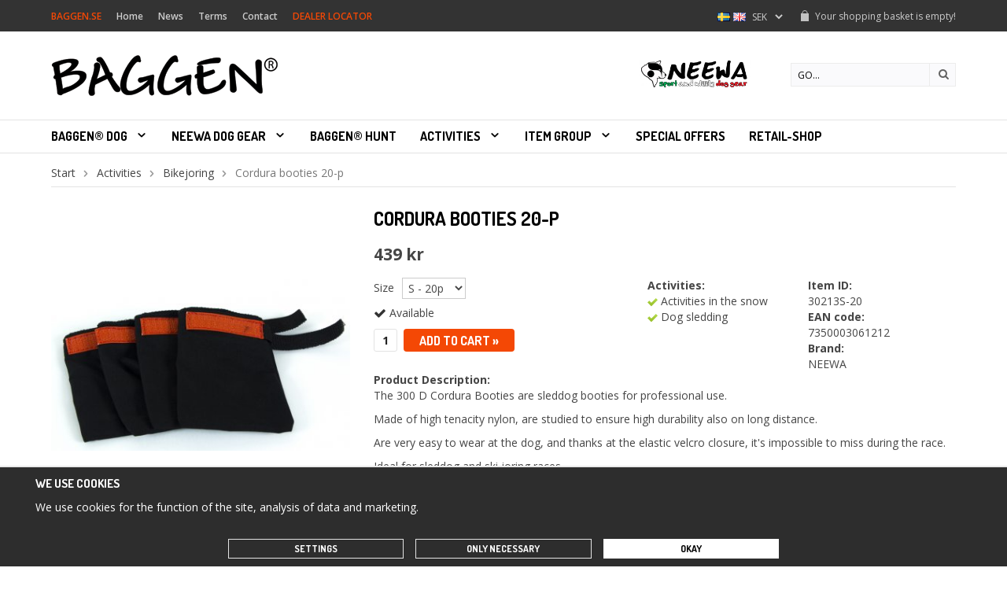

--- FILE ---
content_type: text/html; charset=UTF-8
request_url: https://www.baggen.se/en/activities/bikejoring/cordura-booties-20-p/
body_size: 8230
content:
<!doctype html>
<html lang="en">
<head>
	<meta http-equiv="content-type" content="text/html; charset=utf-8">

	<title>BAGGEN® | Neewa Dog Gear | 300 D Cordura Booties</title>

	<meta name="description" content="The 300 D Cordura Booties are sleddog booties for professional use.

Made of high tenacity nylon, are studied to ensure high durability also on long distance.

Are very easy to wear at the dog, and thanks at the elastic velcro closure, it&amp;#39;s">
	<meta name="keywords" content="sockar, tossor, tofflor, hundsockar, hundsockor">
	<meta name="robots" content="index, follow">
	<meta name="viewport" content="width=device-width, initial-scale=1, maximum-scale=1">
	<!-- WIKINGGRUPPEN 8.1.2 -->

	<link rel="shortcut icon" href="/favicon2.png">
	<link href='//fonts.googleapis.com/css?family=Open+Sans:300italic,400italic,600italic,700italic,400,300,700,600' rel='stylesheet' type='text/css'>
    <link href='//fonts.googleapis.com/css?family=Dosis:300,400,500,600,700,800' rel='stylesheet' type='text/css'>
	<link rel="stylesheet" href="/frontend/view_desktop/css/compiled312.css">
		
		<link rel="stylesheet" href="//wgrremote.se/jquery-ui/1.11.2/smooth/jquery-ui.min.css" />
		<link rel="stylesheet" href="/css/jquery.multiselect.css" />
		<link rel="stylesheet" href="/css/filter.css?312">
		<link rel="canonical" href="https://www.baggen.se/en/neewa-dog-gear/neewa-other/cordura-booties-20-p/">
<link rel="alternate" hreflang="sv" href="https://www.baggen.se/aktiviteter/cykla-med-hund/sockor-cordura-20-p/">
<link rel="alternate" hreflang="en" href="https://www.baggen.se/en/activities/bikejoring/cordura-booties-20-p/">
<script>
			window.dataLayer = window.dataLayer || [];
			function gtag(){dataLayer.push(arguments);}

			gtag('consent', 'default', {
				'ad_storage': 'denied',
				'analytics_storage': 'denied',
				'ad_user_data': 'denied',
				'ad_personalization': 'denied'
			});

			window.updateGoogleConsents = (function () {
				let consents = {};
				let timeout;
				const addConsents = (function() {
					let executed = false;
					return function() {
						if (!executed) {
							executed = true;
							gtag('consent', 'update', consents);
							delete window.updateGoogleConsents;
						}
					}
				})();

				return function (obj) {
					consents = { ...consents, ...obj };
					clearTimeout(timeout);
					setTimeout(addConsents, 25);
				}
			})();
		</script><script>
			document.addEventListener('DOMContentLoaded', function(){
				$(document).on('acceptCookies1', function() {
					$('body').append(atob('PHNjcmlwdD51cGRhdGVHb29nbGVDb25zZW50cyh7ICdhZF9zdG9yYWdlJzogJ2dyYW50ZWQnIH0pOzwvc2NyaXB0Pg=='));
				});
			});
			</script><script>
			document.addEventListener('DOMContentLoaded', function(){
				$(document).on('acceptCookies2', function() {
					$('body').append(atob('PHNjcmlwdD51cGRhdGVHb29nbGVDb25zZW50cyh7ICdhbmFseXRpY3Nfc3RvcmFnZSc6ICdncmFudGVkJyB9KTs8L3NjcmlwdD4='));
				});
			});
			</script><script>
			document.addEventListener('DOMContentLoaded', function(){
				$(document).on('denyCookies1', function() {
					$('body').append(atob('PHNjcmlwdD51cGRhdGVHb29nbGVDb25zZW50cyh7ICdhZF9zdG9yYWdlJzogJ2RlbmllZCcgfSk7PC9zY3JpcHQ+'));
				});
			});
			</script><script>
			document.addEventListener('DOMContentLoaded', function(){
				$(document).on('denyCookies2', function() {
					$('body').append(atob('PHNjcmlwdD51cGRhdGVHb29nbGVDb25zZW50cyh7ICdhbmFseXRpY3Nfc3RvcmFnZSc6ICdkZW5pZWQnIH0pOzwvc2NyaXB0Pg=='));
				});
			});
			</script><script async src="https://www.googletagmanager.com/gtag/js?id=UA-19080096-1"></script>
			<script>window.dataLayer = window.dataLayer || [];
			function gtag(){dataLayer.push(arguments);}
			gtag("js", new Date());
			gtag("config", "UA-19080096-1", {"currency":"SEK","anonymize_ip":true});gtag("event", "view_item", {"items":[{"id":"30213S-20","name":"Cordura booties 20-p","brand":"NEEWA","category":"en\/activities\/bikejoring","price":439,"item_id":"30213S-20","item_name":"Cordura booties 20-p","item_category":"en\/activities\/bikejoring"}],"currency":"SEK"}); </script><link rel="stylesheet" type="text/css" href="/js/jquery.fancybox-2.15/jquery.fancybox.css" media="screen">
	</head>
	<body itemscope itemtype="http://schema.org/WebPage"><div id="fb-root"></div><div class="l-mobile-header"><button class="neutral-btn mini-menu"><i class="wgr-icon icon-list2"></i></button><a href="/?lang=en"><img src="/frontend/view_desktop/design/logos/logo_en.png" class="mini-site-logo" alt="Baggen Umeå AB"></a><button class="neutral-btn mini-cart" onclick="goToURL('/checkout/?lang=en')"><div class="mini-cart-inner"><i class="wgr-icon icon-cart"></i></div></button></div><div class="sticky-holder">
	<div class="l-top-menu-holder">
	<div class="l-top-menu">
		<div class="l-top-menu__left"><ul>
	<li><span style="color:#f44805;">BAGGEN.SE</span></li>
	<li><a href="/?lang=en">Home</a></li>
	<li><a href="/news/?lang=en">News</a></li>
	<li><a href="/en/info/terms/">Terms</a></li>
	<li><a href="/contact/?lang=en">Contact</a></li>
	<li><a href="https://www.baggen.se/map/?lang=en"><span style="color:#f44805;">DEALER LOCATOR</span></a></li>
</ul>
</div>
		<div class="l-top-menu__right"><div id="topcart-holder">
						<div id="topcart-area"><img src="/frontend/view_desktop/design/topcart_cartsymbol.png" class="topcart-icon" alt="Cart"><span class="topcart-text">Your shopping basket is empty!</span><div id="topcart-hoverarea"></div></div>
					  </div>
				  <div id="popcart"></div><div itemscope itemtype="http://schema.org/SiteNavigationElement" class="lang-changer-holder hide-for-xlarge">
					<form class="lang-changer" name="valutaval" action="javascript:void(0)"><a title="Svenska" itemprop="url" href="https://www.baggen.se/aktiviteter/cykla-med-hund/sockor-cordura-20-p/"><img alt="Svenska" src="//wgrremote.se/img/flags/se.gif"></a>&nbsp;<a title="English" itemprop="url" href="https://www.baggen.se/en/activities/bikejoring/cordura-booties-20-p/"><img alt="English" src="//wgrremote.se/img/flags/gb.gif"></a>&nbsp;<select class="wipe" name="valuta" onchange="setCurrency(this.options[this.selectedIndex].text)"><option>DKK</option><option>EUR</option><option>NOK</option><option selected>SEK</option></select></form></div></div>
	</div>
</div><div class="l-header-holder">
	<div class="l-header clearfix" itemscope itemtype="http://schema.org/WPHeader"><a class="site-logo" href="/?lang=en">
			<img src="/frontend/view_desktop/design/logos/logo_en.png" alt="Baggen Umeå AB">
		</a><form method="get" action="/search/" class="site-search input-highlight">
				<input type="hidden" name="lang" value="en"><input type="search" value="Go..." name="q" class="neutral-btn site-search__input" onfocus="if (this.value=='Go...') this.value=''" onblur="if (this.value=='') this.value='Go...'"><button type="submit" class="neutral-btn site-search__btn"><i class="wgr-icon icon-search"></i></button>
			</form><div class="l-header__edit"><h1><a href="/en/neewa-sport-and-utility-dog-gear/"><img alt="" src="/userfiles/image/neewalogo.jpg" style="width: 143px; height: 40px;"></a>&nbsp;&nbsp;</h1>
</div></div>
</div><div class="l-menubar-holder">
	<div class="l-menubar clearfix"><ul class="nav site-nav dropdown-menu" itemscope itemtype="http://schema.org/SiteNavigationElement"><li class="has-dropdown">
					<a href="/en/baggen-dog/" itemprop="url">BAGGEN® Dog<i class="wgr-icon icon-arrow-down5"></i></a><ul class="dropdown"><li >
					<a href="/en/baggen-dog/baggen-softbelt/" itemprop="url">BAGGEN® Softbelt</a></li><li >
					<a href="/en/baggen-dog/accessories-softbelt/" itemprop="url">Accessories Softbelt</a></li><li class="has-dropdown">
					<a href="/en/baggen-dog/expandable-leashes/" itemprop="url">Expandable leashes<i class="wgr-icon icon-arrow-right5"></i></a><ul class="dropdown sub-menu"><li >
					<a href="/en/baggen-dog/expandable-leashes/expandable-leash-reflective-anti-slip/" itemprop="url">Expandable Leash Reflective/Anti-slip</a></li><li >
					<a href="/en/baggen-dog/expandable-leashes/expandable-leashes-cushion-web/" itemprop="url">Expandable leashes cushion web</a></li></ul></li><li >
					<a href="/en/baggen-dog/skijor-and-running-leashes/" itemprop="url">Skijor and running leashes</a></li><li >
					<a href="/en/baggen-dog/leash-couplers/" itemprop="url">Leash couplers</a></li><li >
					<a href="/en/baggen-dog/other-leashes/" itemprop="url">Other leashes</a></li></ul></li><li class="has-dropdown">
					<a href="/en/neewa-dog-gear/" itemprop="url">NEEWA Dog Gear<i class="wgr-icon icon-arrow-down5"></i></a><ul class="dropdown"><li >
					<a href="/en/neewa-dog-gear/neewa-harnesses/" itemprop="url">NEEWA Harnesses</a></li><li >
					<a href="/en/neewa-dog-gear/neewa-leashes/" itemprop="url">NEEWA Leashes</a></li><li >
					<a href="/en/neewa-dog-gear/neewa-collars/" itemprop="url">NEEWA Collars</a></li><li >
					<a href="/en/neewa-dog-gear/neewa-other/" itemprop="url">NEEWA Other</a></li></ul></li><li >
					<a href="/en/baggen-hunt/" itemprop="url">BAGGEN® Hunt</a></li><li class="has-dropdown">
					<a href="/en/activities/" itemprop="url">Activities<i class="wgr-icon icon-arrow-down5"></i></a><ul class="dropdown"><li >
					<a href="/en/activities/canicross/" itemprop="url">Canicross</a></li><li >
					<a href="/en/activities/skijor/" itemprop="url">Skijor</a></li><li >
					<a href="/en/activities/dog-walk/" itemprop="url">Dog walk</a></li><li >
					<a href="/en/activities/bikejoring/" itemprop="url">Bikejoring</a></li><li >
					<a href="/en/activities/hunting-with-dogs/" itemprop="url">Hunting with dogs</a></li></ul></li><li class="has-dropdown">
					<a href="/en/item-group/" itemprop="url">Item group<i class="wgr-icon icon-arrow-down5"></i></a><ul class="dropdown"><li class="has-dropdown">
					<a href="/en/item-group/skijor-canicross-belts/" itemprop="url">Skijor- & canicross belts<i class="wgr-icon icon-arrow-right5"></i></a><ul class="dropdown sub-menu"><li >
					<a href="/en/item-group/skijor-canicross-belts/accessories-to-softbelt/" itemprop="url">Accessories to Softbelt</a></li></ul></li><li >
					<a href="/en/item-group/dog-harness/" itemprop="url">Dog Harness</a></li><li >
					<a href="/en/item-group/expandable-leash/" itemprop="url">Expandable Leash</a></li><li >
					<a href="/en/item-group/skijor-and-running-leashes/" itemprop="url">Skijor and running leashes</a></li><li >
					<a href="/en/item-group/other-leashes/" itemprop="url">Other leashes</a></li><li >
					<a href="/en/item-group/collar/" itemprop="url">Collar</a></li></ul></li><li>
							<a href="/campaigns/?lang=en" itemprop="url">Special offers</a>
						</li><li><a href="/retail-application/?lang=en" itemprop="url">Retail-shop</a></li></ul></div>
</div>
</div><div class="l-holder clearfix"><div class="l-content clearfix"><div class="l-main"><ol itemprop="breadcrumb" class="nav breadcrumbs clearfix">
		<li><a href="/?lang=en">Start</a> <i class="wgr-icon icon-arrow-right5" style="vertical-align:middle;"></i></li><li><a href="/en/activities/" title="Activities">Activities</a> <i class="wgr-icon icon-arrow-right5" style="vertical-align:middle;"></i></li><li><a href="/en/activities/bikejoring/" title="Bikejoring">Bikejoring</a> <i class="wgr-icon icon-arrow-right5" style="vertical-align:middle;"></i></li><li>Cordura booties 20-p</li></ol><div class="l-inner" itemscope itemtype="http://schema.org/WebPageElement" itemprop="mainContentOfPage"><div itemprop="about" itemscope itemtype="http://schema.org/Product">
	<div class="l-product">
		<div class="l-product-col-1"><div id="currentBild" class="product-carousel"><a id="currentBildLink" href="https://www.baggen.se/en/neewa-dog-gear/neewa-other/cordura-booties-20-p/" title="Enlarge"><img src="/images/normal/sockacordura-1-1.jpg" alt="Booties" itemprop="image"></a></div><div class="product-thumbs"><a class="fancyBoxLink" rel="produktbilder" href="/images/zoom/sockacordura-1-1.jpg"><img data-id="51" src="/images/list/sockacordura-1-1.jpg" alt="Booties" id="thumb0"></a> <a class="fancyBoxLink" rel="produktbilder" href="/images/zoom/dettaglio-cani-da-slitta-leader-con-imbrago-x-racing-1-1.jpg"><img data-id="52" src="/images/list/dettaglio-cani-da-slitta-leader-con-imbrago-x-racing-1-1.jpg" alt="Cordura booties 20-p" id="thumb1"></a> <a class="fancyBoxLink" rel="produktbilder" href="/images/zoom/dettaglio-come-indossare-scarpette-neewa-2.jpg"><img data-id="586" src="/images/list/dettaglio-come-indossare-scarpette-neewa-2.jpg" alt="Cordura booties 20-p" id="thumb2"></a> <a class="fancyBoxLink" rel="produktbilder" href="/images/zoom/husky-indossa-scarpette-cordura-neewa-2.jpg"><img data-id="587" src="/images/list/husky-indossa-scarpette-cordura-neewa-2.jpg" alt="Cordura booties 20-p" id="thumb3"></a> <a class="fancyBoxLink" rel="produktbilder" href="/images/zoom/indossare-scarpette-cordura-neewa-2.jpg"><img data-id="588" src="/images/list/indossare-scarpette-cordura-neewa-2.jpg" alt="Cordura booties 20-p" id="thumb4"></a> </div><div class="hide-for-medium hidden-print"></div><div id="produktdata" class="hide-for-medium">
	<br><br>

	<div id="directLinkblock" class="hidden-print">
		<br>
		<b>Direct link:</b><br>
		<span id="directLink"><a rel="nofollow" href="https://www.baggen.se/en/activities/bikejoring/cordura-booties-20-p/">Right-click and copy the link address</a></span>
	</div>
	<br></div></div>
	<div class="l-product-col-2">
		<h1 class="product-title" itemprop="name">Cordura booties 20-p</h1><form name="addToBasketForm" id="addToBasketForm"
			action="/checkout/?action=additem&lang=en"
			method="post" onsubmit="return checkVisaProdSubmit()">
		<input type="hidden" name="defaultPrice" value="439">
		<input type="hidden" id="aktivprislista" value="0">
		<input type="hidden" id="aktivprislistaprocent" value="100"><input type="hidden" id="avtalskund" value="0"><div class="product-price-field" itemprop="offers" itemscope itemtype="http://schema.org/Offer">
				<span id="prisruta" class="price produktpris" itemprop="price">439 kr</span>
				<div id="duspararDiv">
					<span id="dusparar" class="muted"></span>
				</div><link itemprop="availability" href="https://schema.org/InStock"><meta itemprop="priceCurrency" content="SEK">
				</div><div class="product-top clearfix">
		<div class="product-top__left"><table border="0" cellspacing="0" cellpadding="0"><tbody><tr>
						<td class="product-option-spacing">Size</td>
						<td class="product-option-spacing">
							<select id="val28" name="val28" onchange="updateValSum()"><option value="72" selected>S - 20p</option><option value="73">M - 20p</option><option value="74">L - 20p</option><option value="75">XL - 20p</option></select></td></tr></tbody></table><div id="addToCardButtonDiv">
				<div class="product-stock">
					<div id="lagerstatusFinns" class="product-stock-item in-stock">
						<i class="wgr-icon icon-check"></i> <span class="product-stock-item__text">Available</span>
					</div>
					<div id="lagerstatusBestallningsvara" class="product-stock-item on-order">
						<span class="product-stock-item__text"><i class="wgr-icon icon-info2"></i> Not available</span>
					</div>
					<div id="lagerstatusFinnsNagra" class="product-stock-item soon-out-of-stock">
						<i class="wgr-icon icon-info2"></i> <span class="product-stock-item__text js-replace-stock-text">.</span>
					</div>
				</div>

				<div class="product-cart-button-wrapper">
					<input type="text" NAME="antal" title="Quantity" class="product-quantity" maxlength="3" value="1" onkeyup="updateValSum()">&nbsp;

					<a class="btn btn--primary visaprodBuyButton" href="#" onclick="return visaProdSubmit()">Add to cart &raquo;</a>
				</div>
			</div>
			<div id="lagerstatusFinnsEj" class="product-stock product-stock-item out-of-stock">
				<i class="wgr-icon icon-times"></i> <span class="product-stock-item__text">Not available</span>
			</div><div id="stafflandemain"></div>
		<input type="hidden" id="hasStafflande" value="false">
		<input type="hidden" name="staffAntalFras" value="Quantity">
		<input type="hidden" name="staffPrisFras" value="Price/item">
		<input type="hidden" name="ordPrisFras" value="Reg.">
		<input type="hidden" name="valdKombination" value="143">
		<input type="hidden" name="varamoms" value="25">
		<input type="hidden" name="inKampanj" value="0">
		<input type="hidden" name="hasValalternativ" value="1">
		<input type="hidden" name="id" value="80">
		<input type="hidden" name="bestallningsvara" value="0">
		<input type="hidden" name="lagergrans" value="0"></div>
	<div class="product-top__right clearfix">
		<div class="product-top__right__left">
			<p><strong>Activities:</strong><br>
<img src="https://www.baggen.se/userfiles/image/check.png" style="height: 11px;"> <span itemprop="description"><span>Activities in the snow</span></span><br>
<img src="https://www.baggen.se/userfiles/image/check.png" style="height: 11px;"> Dog sledding</p>
		</div>
		<div class="product-top__right__right">
			<b>Item ID:</b><br>
			<span id="articleno">30213S-20</span><br>
			<b>EAN code:</b><br>
			<span id="js-eancode">7350003061212</span><br>
			<b>Brand:</b><br>
			<span class="EANCode">NEEWA</span><br>
		</div>
	</div>
</div><div class="product-description"><b>Product Description:</b>
		<div itemprop="description"><p>The 300 D Cordura Booties are sleddog booties for professional use.</p>

<p>Made of high tenacity nylon, are studied to ensure high durability also on long distance.</p>

<p>Are very easy to wear at the dog, and thanks at the elastic velcro closure, it&#39;s impossible to miss during the race.</p>

<p>Ideal for sleddog and ski joring races.</p>

<p>Developed with the support of the professional musher Fabrizio Lovati and with the support of all the Dogsledman team.</p>

<p>Sizes:</p>

<p>S - width: 66 mm<br>
M - width: 72 mm<br>
L - width: 77 mm<br>
XL - width: 88 mm</p></div>
		<br><br></div></form></div></div></div><script type="text/javascript">
var valAlternativSelects = new Array();valAlternativSelects.push('val28');var kombinationer = new Array(); var newComb;newComb = new Object;
				newComb.lagertyp = 1;
				newComb.lagret = 18;
				newComb.pris = 439;
				newComb.kampanjpris = 0;
				newComb.prislistapris = '';
				newComb.prislistakampanjpris = '';
				newComb.dbid = 143;
				newComb.selectedImageID = 0;
				newComb.artno = '30213S-20';
				newComb.eancode = '7350003061212';
				newComb.alternativ = new Array();newComb.alternativ.push(72);newComb.alternativ.sort();kombinationer.push(newComb);newComb = new Object;
				newComb.lagertyp = 1;
				newComb.lagret = 22;
				newComb.pris = 439;
				newComb.kampanjpris = 0;
				newComb.prislistapris = '';
				newComb.prislistakampanjpris = '';
				newComb.dbid = 144;
				newComb.selectedImageID = 0;
				newComb.artno = '30213M-20';
				newComb.eancode = '7350003061229';
				newComb.alternativ = new Array();newComb.alternativ.push(73);newComb.alternativ.sort();kombinationer.push(newComb);newComb = new Object;
				newComb.lagertyp = 1;
				newComb.lagret = 20;
				newComb.pris = 439;
				newComb.kampanjpris = 0;
				newComb.prislistapris = '';
				newComb.prislistakampanjpris = '';
				newComb.dbid = 145;
				newComb.selectedImageID = 0;
				newComb.artno = '30213L-20';
				newComb.eancode = '7350003061236';
				newComb.alternativ = new Array();newComb.alternativ.push(74);newComb.alternativ.sort();kombinationer.push(newComb);newComb = new Object;
				newComb.lagertyp = 2;
				newComb.lagret = 0;
				newComb.pris = 439;
				newComb.kampanjpris = 0;
				newComb.prislistapris = '';
				newComb.prislistakampanjpris = '';
				newComb.dbid = 146;
				newComb.selectedImageID = 0;
				newComb.artno = '30213XL-20';
				newComb.eancode = '7350003061243';
				newComb.alternativ = new Array();newComb.alternativ.push(75);newComb.alternativ.sort();kombinationer.push(newComb);
</script></div></div></div></div>
<div class="l-footer-holder-holder">
	<div class="l-footer-holder">
		<div class="l-footer" itemscope itemtype="http://schema.org/WPFooter"><div class="l-footer-col-1"><h3>Contact us</h3>

<p>Baggen Ume&aring; AB<br>
Baggb&ouml;le 117<br>
90592 Ume&aring;<br>
Sweden</p>

<p><a href="/contact/?lang=en">Contact form</a></p>
<div class="show-for-large"><div itemscope itemtype="http://schema.org/SiteNavigationElement" class="lang-changer-holder">
					<form class="lang-changer" name="valutaval" action="javascript:void(0)"><a title="Svenska" itemprop="url" href="https://www.baggen.se/aktiviteter/cykla-med-hund/sockor-cordura-20-p/"><img alt="Svenska" src="//wgrremote.se/img/flags/se.gif"></a>&nbsp;<a title="English" itemprop="url" href="https://www.baggen.se/en/activities/bikejoring/cordura-booties-20-p/"><img alt="English" src="//wgrremote.se/img/flags/gb.gif"></a>&nbsp;<select class="wipe" name="valuta" onchange="setCurrency(this.options[this.selectedIndex].text)"><option>DKK</option><option>EUR</option><option>NOK</option><option selected>SEK</option></select></form><br></div></div></div><div class="l-footer-col-2"><h3>Shop</h3>

<ul>
	<li><a href="/en/info/terms/">Terms</a></li>
	<li><a href="/retail-application/?lang=en">Retail application</a></li>
	<li><a href="/en/info/find-retailer/">Find retailer</a></li>
</ul>
</div><div class="l-footer-col-3"><h3>Information</h3>

<ul>
	<li><a href="/en/info/about-us/">About us</a></li>
	<li><a href="/news/?lang=en">News</a></li>
	<li><a href="/en/info/fairs/">Fairs</a></li>
	<li><a href="/en/info/sponsorship/">Sponsorship</a></li>
	<li><a class="js-open-cookie-control">Cookie settings</a></li>
</ul>
</div><div class="l-footer-col-4"><h3>Follow us</h3>

<p><a href="https://www.facebook.com/baggenumea" target="_blank"><img alt="Följ oss på Facebook" src="/userfiles/image/facebook.png" style="width: 22px; height: 21px;"></a> <a href="https://www.instagram.com/baggen.se/" target="_blank"><img alt="" src="/userfiles/image/insta.png" style="width: 22px; height: 21px;"></a></p>
</div><div class="l-footer-col-5"><h3>Safe shopping</h3>

<p><img alt="" src="/userfiles/image/check.png" style="width: 13px; height: 11px;"> Fast delivery<br>
<img alt="" src="/userfiles/image/check.png" style="width: 13px; height: 11px;"> Personal service<br>
<img alt="" src="/userfiles/image/check.png" style="width: 13px; height: 11px;"> Safe payment</p>
<div class="l-footer-payment"><img alt="Klarna" class="payment-logo payment-logo--list" src="https://cdn.klarna.com/1.0/shared/image/generic/logo/sv_se/basic/white.png?width=200&eid=K871125_24d75896c7fa"><img class="payment-logo payment-logo--list" alt="PayPal" src="//wgrremote.se/img/logos/paypal.png"><img class="payment-logo payment-logo--list" alt="Swish" src="//wgrremote.se/img/logos/swish.png"><p class="invoice-logo">-&nbsp;Invoice&nbsp;-</p></div></div></div>
	</div>
	<div class="l-footer-bottom">
		<div class="l-footer-bottom__left">
		</div>
		<div class="l-footer-bottom__right">
		</div><div class="wgr-production">Produced by:&nbsp;
			<a href="https://wikinggruppen.se/" target="_blank">Wikinggruppen</a>
		</div></div>
</div><div class="l-mobile-nav"><form method="get" action="/search/" class="site-search input-highlight">
				<input type="hidden" name="lang" value="en"><input type="search" value="Search..." name="q" class="neutral-btn site-search__input" onfocus="if (this.value=='Search...') this.value=''" onblur="if (this.value=='') this.value='Search...'"><button type="submit" class="neutral-btn site-search__btn"><i class="wgr-icon icon-search"></i></button>
			</form><div class="mobile-module">
				<h5 class="mobile-module__heading">Categories</h5><ul class="mobile-listmenu mobile-listmenu-0"><li>
					<a href="/en/baggen-dog/" title="BAGGEN® Dog" itemprop="url">BAGGEN® Dog<i class="menu-node js-menu-node wgr-icon icon-arrow-right5" data-arrows="icon-arrow-down5 icon-arrow-right5"></i></a><ul class="mobile-listmenu mobile-listmenu-1"><li>
					<a href="/en/baggen-dog/baggen-softbelt/" title="BAGGEN® Softbelt" itemprop="url">BAGGEN® Softbelt</a></li><li>
					<a href="/en/baggen-dog/accessories-softbelt/" title="Accessories Softbelt" itemprop="url">Accessories Softbelt</a></li><li>
					<a href="/en/baggen-dog/expandable-leashes/" title="Expandable leashes" itemprop="url">Expandable leashes<i class="menu-node js-menu-node wgr-icon icon-arrow-right5" data-arrows="icon-arrow-down5 icon-arrow-right5"></i></a><ul class="mobile-listmenu mobile-listmenu-2"><li>
					<a href="/en/baggen-dog/expandable-leashes/expandable-leash-reflective-anti-slip/" title="Expandable Leash Reflective/Anti-slip" itemprop="url">Expandable Leash Reflective/Anti-slip</a></li><li>
					<a href="/en/baggen-dog/expandable-leashes/expandable-leashes-cushion-web/" title="Expandable leashes cushion web" itemprop="url">Expandable leashes cushion web</a></li></ul></li><li>
					<a href="/en/baggen-dog/skijor-and-running-leashes/" title="Skijor and running leashes" itemprop="url">Skijor and running leashes</a></li><li>
					<a href="/en/baggen-dog/leash-couplers/" title="Leash couplers" itemprop="url">Leash couplers</a></li><li>
					<a href="/en/baggen-dog/other-leashes/" title="Other leashes" itemprop="url">Other leashes</a></li></ul></li><li>
					<a href="/en/neewa-dog-gear/" title="NEEWA Dog Gear" itemprop="url">NEEWA Dog Gear<i class="menu-node js-menu-node wgr-icon icon-arrow-right5" data-arrows="icon-arrow-down5 icon-arrow-right5"></i></a><ul class="mobile-listmenu mobile-listmenu-1"><li>
					<a href="/en/neewa-dog-gear/neewa-harnesses/" title="NEEWA Harnesses" itemprop="url">NEEWA Harnesses</a></li><li>
					<a href="/en/neewa-dog-gear/neewa-leashes/" title="NEEWA Leashes" itemprop="url">NEEWA Leashes</a></li><li>
					<a href="/en/neewa-dog-gear/neewa-collars/" title="NEEWA Collars" itemprop="url">NEEWA Collars</a></li><li>
					<a href="/en/neewa-dog-gear/neewa-other/" title="NEEWA Other" itemprop="url">NEEWA Other</a></li></ul></li><li>
					<a href="/en/baggen-hunt/" title="BAGGEN® Hunt" itemprop="url">BAGGEN® Hunt</a></li><li class="is-listmenu-opened">
					<a class="selected" href="/en/activities/" title="Activities" itemprop="url">Activities<i class="menu-node js-menu-node wgr-icon icon-arrow-down5" data-arrows="icon-arrow-down5 icon-arrow-right5"></i></a><ul class="mobile-listmenu mobile-listmenu-1"><li>
					<a href="/en/activities/canicross/" title="Canicross" itemprop="url">Canicross</a></li><li>
					<a href="/en/activities/skijor/" title="Skijor" itemprop="url">Skijor</a></li><li>
					<a href="/en/activities/dog-walk/" title="Dog walk" itemprop="url">Dog walk</a></li><li class="is-listmenu-opened">
					<a class="selected" href="/en/activities/bikejoring/" title="Bikejoring" itemprop="url">Bikejoring</a></li><li>
					<a href="/en/activities/hunting-with-dogs/" title="Hunting with dogs" itemprop="url">Hunting with dogs</a></li></ul></li><li>
					<a href="/en/item-group/" title="Item group" itemprop="url">Item group<i class="menu-node js-menu-node wgr-icon icon-arrow-right5" data-arrows="icon-arrow-down5 icon-arrow-right5"></i></a><ul class="mobile-listmenu mobile-listmenu-1"><li>
					<a href="/en/item-group/skijor-canicross-belts/" title="Skijor- &amp; canicross belts" itemprop="url">Skijor- & canicross belts<i class="menu-node js-menu-node wgr-icon icon-arrow-right5" data-arrows="icon-arrow-down5 icon-arrow-right5"></i></a><ul class="mobile-listmenu mobile-listmenu-2"><li>
					<a href="/en/item-group/skijor-canicross-belts/accessories-to-softbelt/" title="Accessories to Softbelt" itemprop="url">Accessories to Softbelt</a></li></ul></li><li>
					<a href="/en/item-group/dog-harness/" title="Dog Harness" itemprop="url">Dog Harness</a></li><li>
					<a href="/en/item-group/expandable-leash/" title="Expandable Leash" itemprop="url">Expandable Leash</a></li><li>
					<a href="/en/item-group/skijor-and-running-leashes/" title="Skijor and running leashes" itemprop="url">Skijor and running leashes</a></li><li>
					<a href="/en/item-group/other-leashes/" title="Other leashes" itemprop="url">Other leashes</a></li><li>
					<a href="/en/item-group/collar/" title="Collar" itemprop="url">Collar</a></li></ul></li></ul><ul class="mobile-listmenu mobile-listmenu-0"><li>
					<a class="" href="/campaigns/?lang=en" itemprop="url">Special offers</a>
				</li><li><a href="/retail-application/?lang=en" itemprop="url">Retail-shop</a></li></ul></div><div class="mobile-module">
				<h5 class="mobile-module__heading">Other</h5>
					<ul class="mobile-listmenu mobile-listmenu-0" itemscope itemtype="http://schema.org/SiteNavigationElement"><li><a href="/map/?lang=en" itemprop="url">Find retailer</a></li><li><a href="/contact/?lang=en" itemprop="url">Contact</a></li><li><a href="/en/info/frequently-asked-question/" itemprop="url">Frequently Asked Question</a></li><li><a href="/en/info/terms/" itemprop="url">Terms</a></li><li><a href="/news/?lang=en" itemprop="url">News</a></li><li><a href="/en/info/about-us/" itemprop="url">About us</a></li><li><a href="/en/info/sponsorship/" itemprop="url">Sponsorship</a></li>		</ul>
			</div><div itemscope itemtype="http://schema.org/SiteNavigationElement">
				<form class="lang-changer" name="valutaval" action="javascript:void(0)"><a title="Svenska" itemprop="url" href="https://www.baggen.se/aktiviteter/cykla-med-hund/sockor-cordura-20-p/"><img alt="Svenska" src="//wgrremote.se/img/flags/se.gif"></a>&nbsp;<a title="English" itemprop="url" href="https://www.baggen.se/en/activities/bikejoring/cordura-booties-20-p/"><img alt="English" src="//wgrremote.se/img/flags/gb.gif"></a>&nbsp;<select class="wipe" name="valuta" onchange="setCurrency(this.options[this.selectedIndex].text)"><option>DKK</option><option>EUR</option><option>NOK</option><option selected>SEK</option></select></form><br></div></div><script src="//ajax.googleapis.com/ajax/libs/jquery/1.11.0/jquery.min.js"></script>
	<script>window.jQuery || document.write('<script src="/js/jquery-1.11.0.min.js"><\/script>')</script><script src="/js/phrases/en.js?312"></script><script src="/js/compiled_desktop312.js"></script>	<script src="//wgrremote.se/jquery-ui/1.10.3/js/jquery-ui-1.10.3.custom.min.js"></script>
	<script src="//wgrremote.se/jquery-ui/1.10.3/js/jquery.multiselect.js"></script>
	<script src="/js/filter.js?312"></script>
	<script type="text/javascript">
	WGR.productFilters = null;
	</script>
	<script>
WGR.cartParams = {"languageCode":"en","showPricesWithoutVAT":0,"currencyPrintFormat":"%1,%2 kr","currencyCode":"SEK","countryID":1,"pricesWithoutVAT":"0","animateProducts":"1","frontSystemCode":"default","countryCode":"SE","defaultLanguageCode":"sv"};initMainShared();</script><script>
			(function(w,d,s){var f=d.getElementsByTagName(s)[0],j=d.createElement(s);j.async=true;j.src="//wgrvisitor.se/visitor.js";f.parentNode.insertBefore(j,f);})(window,document,"script");
			</script><script>
				var externalScripts = [{"src":"","inline":"var sc_project=10394826; \r\nvar sc_invisible=1; \r\nvar sc_security=\"a7fc3d2d\"; \r\nvar scJsHost = ((\"https:\" == document.location.protocol) ?\r\n\"https:\/\/secure.\" : \"http:\/\/www.\");\r\ndocument.write(\"<sc\"+\"ript type='text\/javascript' src='\" +\r\nscJsHost+\r\n\"statcounter.com\/counter\/counter.js'><\/\"+\"script>\");"}];
				</script>
						<!-- Segment Pixel - ALLPAGES_REM - DO NOT MODIFY -->
						<img src="https://secure.adnxs.com/seg?add=8793824&t=2" width="1" height="1">
						<!-- End of Segment Pixel -->    <script src="/js/cookiecontrol.js?312"></script>
    <script>
        document.addEventListener('DOMContentLoaded', function() {
            const config = {"necessary":["korgid","adminID","scriptsloaded","kundid","nyckel","cnr","adminFrontID","adminbarTooltip","ref","kco-test","clickedslot","clickedslots","guestcheck","wgr-ab","marketplace","instagramid","reviewSort","reviewSortDir","reviewPSort","reviewPSortDir","connectedFiles","subscriptionpage","subscriptionorder","affid","affkod","productListCategory","productListSupplierID","productListQ","productListFrontID","productListSpecial","productListSort","productListSortDescription","orderq","orderflik","page","q","adminbar","wgr-prettyhtml","wgr-criticalcss","productListSortDirection","wgr-cookie","wgrusername","wgr-viewedproducts","captchakey1","captchakey2"],"optional":[{"id":1,"systemCode":"analytics","cookies":["_fb*","_ga*","_gid"],"isRecommended":true,"modules":["google_ad_storage","facebook"],"javascripts":"","title":"Analysis & function","description":"These cookies allow us to count the number of visits and see how you found our website. Cookies give us information about which pages are popular and how visitors navigate the website.","onAcceptEvent":"acceptCookies1","onDenyEvent":"denyCookies1"},{"id":2,"systemCode":"marketing","cookies":["_ga*","_gid","_fb*"],"isRecommended":true,"modules":["google_ad_storage","google_analytics_storage","facebook"],"javascripts":"","title":"Marketing","description":"We collect data about how you use our website. The information is then used for targeted marketing and personalized online ads.","onAcceptEvent":"acceptCookies2","onDenyEvent":"denyCookies2"}],"bannerStyle":"2","bannerColor":"","text":{"bannerText":"<h4>We use cookies<\/h4>\r\n\r\n<p>We use cookies for the function of the site, analysis of data and marketing.<\/p>","necessaryTitle":"Necessary","necessaryDescription":"These are necessary cookies for the website to work and can not be deactivated.","settingsText":"<h4>Cookie settings<\/h4>\r\n\r\n<p>Below you can set which cookies are allowed. You can read more about our processing of cookies and personal data in our Cookie Policy.<\/p>"},"version":"12"};
            WGR.cookie.initCookieControl(config);
        });
    </script>
	<script>
if ($(".klarna-widget").length == 1) {
	(function(){var a = document.createElement("script");a.async=1;
	a.src="https://cdn.klarna.com/1.0/code/client/all.js";$("body").append(a);})();
}
</script>
<script charset="UTF-8" src="/js/jquery.fancybox-2.15/jquery.fancybox.pack.js"></script>
	<script src="/js/js_visaprod.js?312"></script>
	<script defer src="https://static.cloudflareinsights.com/beacon.min.js/vcd15cbe7772f49c399c6a5babf22c1241717689176015" integrity="sha512-ZpsOmlRQV6y907TI0dKBHq9Md29nnaEIPlkf84rnaERnq6zvWvPUqr2ft8M1aS28oN72PdrCzSjY4U6VaAw1EQ==" data-cf-beacon='{"version":"2024.11.0","token":"ed5519bc96a34c31988dfba7153ed641","r":1,"server_timing":{"name":{"cfCacheStatus":true,"cfEdge":true,"cfExtPri":true,"cfL4":true,"cfOrigin":true,"cfSpeedBrain":true},"location_startswith":null}}' crossorigin="anonymous"></script>
</body></html>


--- FILE ---
content_type: text/css
request_url: https://www.baggen.se/frontend/view_desktop/css/compiled312.css
body_size: 15274
content:
@font-face {
	font-family: 'wgr-icons';
	src:url('/css/fonts/wgr-icons.eot?-nf92qh');
	src:url('/css/fonts/wgr-icons.eot?#iefix-nf92qh') format('embedded-opentype'),
		url('/css/fonts/wgr-icons.woff?-nf92qh') format('woff'),
		url('/css/fonts/wgr-icons.ttf?-nf92qh') format('truetype'),
		url('/css/fonts/wgr-icons.svg?-nf92qh#wgr-icons') format('svg');
	font-weight: normal;
	font-style: normal;
}

[class^="icon-"], [class*=" icon-"] {
	font-family: 'wgr-icons';
	speak: none;
	font-style: normal;
	font-weight: normal;
	font-variant: normal;
	text-transform: none;
	line-height: normal;

	/* Better Font Rendering =========== */
	-webkit-font-smoothing: antialiased;
	-moz-osx-font-smoothing: grayscale;
}

.icon-home:before {
	content: "\e602";
}
.icon-cart:before {
	content: "\e600";
}
.icon-truck:before {
	content: "\e601";
}
.icon-minus2:before {
	content: "\e67a";
}
.icon-plus2:before {
	content: "\e67b";
}
.icon-cross2:before {
	content: "\e67c";
}
.icon-arrow-left6:before {
	content: "\e6d2";
}
.icon-arrow-down6:before {
	content: "\e6d3";
}
.icon-arrow-up5:before {
	content: "\e6d4";
}
.icon-arrow-right6:before {
	content: "\e6d5";
}
.icon-info2:before {
	content: "\e685";
}
.icon-list2:before {
	content: "\e697";
}
.icon-arrow-left5:before {
	content: "\e6ce";
}
.icon-arrow-down5:before {
	content: "\e6cf";
}
.icon-arrow-up4:before {
	content: "\e6d0";
}
.icon-arrow-right5:before {
	content: "\e6d1";
}
.icon-glass:before {
	content: "\f000";
}
.icon-music:before {
	content: "\f001";
}
.icon-search:before {
	content: "\f002";
}
.icon-envelope-o:before {
	content: "\f003";
}
.icon-heart:before {
	content: "\f004";
}
.icon-star:before {
	content: "\f005";
}
.icon-star-o:before {
	content: "\f006";
}
.icon-user:before {
	content: "\f007";
}
.icon-film:before {
	content: "\f008";
}
.icon-th-large:before {
	content: "\f009";
}
.icon-th:before {
	content: "\f00a";
}
.icon-th-list:before {
	content: "\f00b";
}
.icon-check:before {
	content: "\f00c";
}
.icon-times:before {
	content: "\f00d";
}
.icon-search-plus:before {
	content: "\f00e";
}
.icon-search-minus:before {
	content: "\f010";
}
.icon-power-off:before {
	content: "\f011";
}
.icon-signal:before {
	content: "\f012";
}
.icon-gear:before {
	content: "\f013";
}
.icon-trash-o:before {
	content: "\f014";
}
.icon-home2:before {
	content: "\f015";
}
.icon-file-o:before {
	content: "\f016";
}
.icon-clock-o:before {
	content: "\f017";
}
.icon-road:before {
	content: "\f018";
}
.icon-download:before {
	content: "\f019";
}
.icon-arrow-circle-o-down:before {
	content: "\f01a";
}
.icon-arrow-circle-o-up:before {
	content: "\f01b";
}
.icon-inbox:before {
	content: "\f01c";
}
.icon-play-circle-o:before {
	content: "\f01d";
}
.icon-rotate-right:before {
	content: "\f01e";
}
.icon-refresh:before {
	content: "\f021";
}
.icon-list-alt:before {
	content: "\f022";
}
.icon-lock:before {
	content: "\f023";
}
.icon-flag:before {
	content: "\f024";
}
.icon-headphones:before {
	content: "\f025";
}
.icon-volume-off:before {
	content: "\f026";
}
.icon-volume-down:before {
	content: "\f027";
}
.icon-volume-up:before {
	content: "\f028";
}
.icon-qrcode:before {
	content: "\f029";
}
.icon-barcode:before {
	content: "\f02a";
}
.icon-tag:before {
	content: "\f02b";
}
.icon-tags:before {
	content: "\f02c";
}
.icon-book:before {
	content: "\f02d";
}
.icon-bookmark:before {
	content: "\f02e";
}
.icon-print:before {
	content: "\f02f";
}
.icon-camera:before {
	content: "\f030";
}
.icon-font:before {
	content: "\f031";
}
.icon-bold:before {
	content: "\f032";
}
.icon-italic:before {
	content: "\f033";
}
.icon-text-height:before {
	content: "\f034";
}
.icon-text-width:before {
	content: "\f035";
}
.icon-align-left:before {
	content: "\f036";
}
.icon-align-center:before {
	content: "\f037";
}
.icon-align-right:before {
	content: "\f038";
}
.icon-align-justify:before {
	content: "\f039";
}
.icon-list:before {
	content: "\f03a";
}
.icon-dedent:before {
	content: "\f03b";
}
.icon-indent:before {
	content: "\f03c";
}
.icon-video-camera:before {
	content: "\f03d";
}
.icon-picture-o:before {
	content: "\f03e";
}
.icon-pencil:before {
	content: "\f040";
}
.icon-map-marker:before {
	content: "\f041";
}
.icon-adjust:before {
	content: "\f042";
}
.icon-tint:before {
	content: "\f043";
}
.icon-edit:before {
	content: "\f044";
}
.icon-share-square-o:before {
	content: "\f045";
}
.icon-check-square-o:before {
	content: "\f046";
}
.icon-arrows:before {
	content: "\f047";
}
.icon-step-backward:before {
	content: "\f048";
}
.icon-fast-backward:before {
	content: "\f049";
}
.icon-backward:before {
	content: "\f04a";
}
.icon-play:before {
	content: "\f04b";
}
.icon-pause:before {
	content: "\f04c";
}
.icon-stop:before {
	content: "\f04d";
}
.icon-forward:before {
	content: "\f04e";
}
.icon-fast-forward:before {
	content: "\f050";
}
.icon-step-forward:before {
	content: "\f051";
}
.icon-eject:before {
	content: "\f052";
}
.icon-chevron-left:before {
	content: "\f053";
}
.icon-chevron-right:before {
	content: "\f054";
}
.icon-plus-circle:before {
	content: "\f055";
}
.icon-minus-circle:before {
	content: "\f056";
}
.icon-times-circle:before {
	content: "\f057";
}
.icon-check-circle:before {
	content: "\f058";
}
.icon-question-circle:before {
	content: "\f059";
}
.icon-info-circle:before {
	content: "\f05a";
}
.icon-crosshairs:before {
	content: "\f05b";
}
.icon-times-circle-o:before {
	content: "\f05c";
}
.icon-check-circle-o:before {
	content: "\f05d";
}
.icon-ban:before {
	content: "\f05e";
}
.icon-arrow-left:before {
	content: "\f060";
}
.icon-arrow-right:before {
	content: "\f061";
}
.icon-arrow-up:before {
	content: "\f062";
}
.icon-arrow-down:before {
	content: "\f063";
}
.icon-mail-forward:before {
	content: "\f064";
}
.icon-expand:before {
	content: "\f065";
}
.icon-compress:before {
	content: "\f066";
}
.icon-plus:before {
	content: "\f067";
}
.icon-minus:before {
	content: "\f068";
}
.icon-asterisk:before {
	content: "\f069";
}
.icon-exclamation-circle:before {
	content: "\f06a";
}
.icon-gift:before {
	content: "\f06b";
}
.icon-leaf:before {
	content: "\f06c";
}
.icon-fire:before {
	content: "\f06d";
}
.icon-eye:before {
	content: "\f06e";
}
.icon-eye-slash:before {
	content: "\f070";
}
.icon-warning:before {
	content: "\f071";
}
.icon-plane:before {
	content: "\f072";
}
.icon-calendar:before {
	content: "\f073";
}
.icon-random:before {
	content: "\f074";
}
.icon-comment:before {
	content: "\f075";
}
.icon-magnet:before {
	content: "\f076";
}
.icon-chevron-up:before {
	content: "\f077";
}
.icon-chevron-down:before {
	content: "\f078";
}
.icon-retweet:before {
	content: "\f079";
}
.icon-shopping-cart:before {
	content: "\f07a";
}
.icon-folder:before {
	content: "\f07b";
}
.icon-folder-open:before {
	content: "\f07c";
}
.icon-arrows-v:before {
	content: "\f07d";
}
.icon-arrows-h:before {
	content: "\f07e";
}
.icon-bar-chart-o:before {
	content: "\f080";
}
.icon-twitter-square:before {
	content: "\f081";
}
.icon-facebook-square:before {
	content: "\f082";
}
.icon-camera-retro:before {
	content: "\f083";
}
.icon-key:before {
	content: "\f084";
}
.icon-gears:before {
	content: "\f085";
}
.icon-comments:before {
	content: "\f086";
}
.icon-thumbs-o-up:before {
	content: "\f087";
}
.icon-thumbs-o-down:before {
	content: "\f088";
}
.icon-star-half:before {
	content: "\f089";
}
.icon-heart-o:before {
	content: "\f08a";
}
.icon-sign-out:before {
	content: "\f08b";
}
.icon-linkedin-square:before {
	content: "\f08c";
}
.icon-thumb-tack:before {
	content: "\f08d";
}
.icon-external-link:before {
	content: "\f08e";
}
.icon-sign-in:before {
	content: "\f090";
}
.icon-trophy:before {
	content: "\f091";
}
.icon-github-square:before {
	content: "\f092";
}
.icon-upload:before {
	content: "\f093";
}
.icon-lemon-o:before {
	content: "\f094";
}
.icon-phone:before {
	content: "\f095";
}
.icon-square-o:before {
	content: "\f096";
}
.icon-bookmark-o:before {
	content: "\f097";
}
.icon-phone-square:before {
	content: "\f098";
}
.icon-twitter:before {
	content: "\f099";
}
.icon-facebook:before {
	content: "\f09a";
}
.icon-github:before {
	content: "\f09b";
}
.icon-unlock:before {
	content: "\f09c";
}
.icon-credit-card:before {
	content: "\f09d";
}
.icon-rss:before {
	content: "\f09e";
}
.icon-hdd-o:before {
	content: "\f0a0";
}
.icon-bullhorn:before {
	content: "\f0a1";
}
.icon-bell:before {
	content: "\f0a2";
}
.icon-certificate:before {
	content: "\f0a3";
}
.icon-hand-o-right:before {
	content: "\f0a4";
}
.icon-hand-o-left:before {
	content: "\f0a5";
}
.icon-hand-o-up:before {
	content: "\f0a6";
}
.icon-hand-o-down:before {
	content: "\f0a7";
}
.icon-arrow-circle-left:before {
	content: "\f0a8";
}
.icon-arrow-circle-right:before {
	content: "\f0a9";
}
.icon-arrow-circle-up:before {
	content: "\f0aa";
}
.icon-arrow-circle-down:before {
	content: "\f0ab";
}
.icon-globe:before {
	content: "\f0ac";
}
.icon-wrench:before {
	content: "\f0ad";
}
.icon-tasks:before {
	content: "\f0ae";
}
.icon-filter:before {
	content: "\f0b0";
}
.icon-briefcase:before {
	content: "\f0b1";
}
.icon-arrows-alt:before {
	content: "\f0b2";
}
.icon-group:before {
	content: "\f0c0";
}
.icon-chain:before {
	content: "\f0c1";
}
.icon-cloud:before {
	content: "\f0c2";
}
.icon-flask:before {
	content: "\f0c3";
}
.icon-cut:before {
	content: "\f0c4";
}
.icon-copy:before {
	content: "\f0c5";
}
.icon-paperclip:before {
	content: "\f0c6";
}
.icon-save:before {
	content: "\f0c7";
}
.icon-square:before {
	content: "\f0c8";
}
.icon-bars:before {
	content: "\f0c9";
}
.icon-list-ul:before {
	content: "\f0ca";
}
.icon-list-ol:before {
	content: "\f0cb";
}
.icon-strikethrough:before {
	content: "\f0cc";
}
.icon-underline:before {
	content: "\f0cd";
}
.icon-table:before {
	content: "\f0ce";
}
.icon-magic:before {
	content: "\f0d0";
}
.icon-truck2:before {
	content: "\f0d1";
}
.icon-pinterest:before {
	content: "\f0d2";
}
.icon-pinterest-square:before {
	content: "\f0d3";
}
.icon-google-plus-square:before {
	content: "\f0d4";
}
.icon-google-plus:before {
	content: "\f0d5";
}
.icon-money:before {
	content: "\f0d6";
}
.icon-caret-down:before {
	content: "\f0d7";
}
.icon-caret-up:before {
	content: "\f0d8";
}
.icon-caret-left:before {
	content: "\f0d9";
}
.icon-caret-right:before {
	content: "\f0da";
}
.icon-columns:before {
	content: "\f0db";
}
.icon-unsorted:before {
	content: "\f0dc";
}
.icon-sort-down:before {
	content: "\f0dd";
}
.icon-sort-up:before {
	content: "\f0de";
}
.icon-envelope:before {
	content: "\f0e0";
}
.icon-linkedin:before {
	content: "\f0e1";
}
.icon-rotate-left:before {
	content: "\f0e2";
}
.icon-legal:before {
	content: "\f0e3";
}
.icon-dashboard:before {
	content: "\f0e4";
}
.icon-comment-o:before {
	content: "\f0e5";
}
.icon-comments-o:before {
	content: "\f0e6";
}
.icon-flash:before {
	content: "\f0e7";
}
.icon-sitemap:before {
	content: "\f0e8";
}
.icon-umbrella:before {
	content: "\f0e9";
}
.icon-paste:before {
	content: "\f0ea";
}
.icon-lightbulb-o:before {
	content: "\f0eb";
}
.icon-exchange:before {
	content: "\f0ec";
}
.icon-cloud-download:before {
	content: "\f0ed";
}
.icon-cloud-upload:before {
	content: "\f0ee";
}
.icon-user-md:before {
	content: "\f0f0";
}
.icon-stethoscope:before {
	content: "\f0f1";
}
.icon-suitcase:before {
	content: "\f0f2";
}
.icon-bell-o:before {
	content: "\f0f3";
}
.icon-coffee:before {
	content: "\f0f4";
}
.icon-cutlery:before {
	content: "\f0f5";
}
.icon-file-text-o:before {
	content: "\f0f6";
}
.icon-building-o:before {
	content: "\f0f7";
}
.icon-hospital-o:before {
	content: "\f0f8";
}
.icon-ambulance:before {
	content: "\f0f9";
}
.icon-medkit:before {
	content: "\f0fa";
}
.icon-fighter-jet:before {
	content: "\f0fb";
}
.icon-beer:before {
	content: "\f0fc";
}
.icon-h-square:before {
	content: "\f0fd";
}
.icon-plus-square:before {
	content: "\f0fe";
}
.icon-angle-double-left:before {
	content: "\f100";
}
.icon-angle-double-right:before {
	content: "\f101";
}
.icon-angle-double-up:before {
	content: "\f102";
}
.icon-angle-double-down:before {
	content: "\f103";
}
.icon-angle-left:before {
	content: "\f104";
}
.icon-angle-right:before {
	content: "\f105";
}
.icon-angle-up:before {
	content: "\f106";
}
.icon-angle-down:before {
	content: "\f107";
}
.icon-desktop:before {
	content: "\f108";
}
.icon-laptop:before {
	content: "\f109";
}
.icon-tablet:before {
	content: "\f10a";
}
.icon-mobile-phone:before {
	content: "\f10b";
}
.icon-circle-o:before {
	content: "\f10c";
}
.icon-quote-left:before {
	content: "\f10d";
}
.icon-quote-right:before {
	content: "\f10e";
}
.icon-spinner:before {
	content: "\f110";
}
.icon-circle:before {
	content: "\f111";
}
.icon-mail-reply:before {
	content: "\f112";
}
.icon-github-alt:before {
	content: "\f113";
}
.icon-folder-o:before {
	content: "\f114";
}
.icon-folder-open-o:before {
	content: "\f115";
}
.icon-smile-o:before {
	content: "\f118";
}
.icon-frown-o:before {
	content: "\f119";
}
.icon-meh-o:before {
	content: "\f11a";
}
.icon-gamepad:before {
	content: "\f11b";
}
.icon-keyboard-o:before {
	content: "\f11c";
}
.icon-flag-o:before {
	content: "\f11d";
}
.icon-flag-checkered:before {
	content: "\f11e";
}
.icon-terminal:before {
	content: "\f120";
}
.icon-code:before {
	content: "\f121";
}
.icon-reply-all:before {
	content: "\f122";
}
.icon-star-half-empty:before {
	content: "\f123";
}
.icon-location-arrow:before {
	content: "\f124";
}
.icon-crop:before {
	content: "\f125";
}
.icon-code-fork:before {
	content: "\f126";
}
.icon-unlink:before {
	content: "\f127";
}
.icon-question:before {
	content: "\f128";
}
.icon-info:before {
	content: "\f129";
}
.icon-exclamation:before {
	content: "\f12a";
}
.icon-superscript:before {
	content: "\f12b";
}
.icon-subscript:before {
	content: "\f12c";
}
.icon-eraser:before {
	content: "\f12d";
}
.icon-puzzle-piece:before {
	content: "\f12e";
}
.icon-microphone:before {
	content: "\f130";
}
.icon-microphone-slash:before {
	content: "\f131";
}
.icon-shield:before {
	content: "\f132";
}
.icon-calendar-o:before {
	content: "\f133";
}
.icon-fire-extinguisher:before {
	content: "\f134";
}
.icon-rocket:before {
	content: "\f135";
}
.icon-maxcdn:before {
	content: "\f136";
}
.icon-chevron-circle-left:before {
	content: "\f137";
}
.icon-chevron-circle-right:before {
	content: "\f138";
}
.icon-chevron-circle-up:before {
	content: "\f139";
}
.icon-chevron-circle-down:before {
	content: "\f13a";
}
.icon-html5:before {
	content: "\f13b";
}
.icon-css3:before {
	content: "\f13c";
}
.icon-anchor:before {
	content: "\f13d";
}
.icon-unlock-alt:before {
	content: "\f13e";
}
.icon-bullseye:before {
	content: "\f140";
}
.icon-ellipsis-h:before {
	content: "\f141";
}
.icon-ellipsis-v:before {
	content: "\f142";
}
.icon-rss-square:before {
	content: "\f143";
}
.icon-play-circle:before {
	content: "\f144";
}
.icon-ticket:before {
	content: "\f145";
}
.icon-minus-square:before {
	content: "\f146";
}
.icon-minus-square-o:before {
	content: "\f147";
}
.icon-level-up:before {
	content: "\f148";
}
.icon-level-down:before {
	content: "\f149";
}
.icon-check-square:before {
	content: "\f14a";
}
.icon-pencil-square:before {
	content: "\f14b";
}
.icon-external-link-square:before {
	content: "\f14c";
}
.icon-share-square:before {
	content: "\f14d";
}
.icon-compass:before {
	content: "\f14e";
}
.icon-toggle-down:before {
	content: "\f150";
}
.icon-toggle-up:before {
	content: "\f151";
}
.icon-toggle-right:before {
	content: "\f152";
}
.icon-euro:before {
	content: "\f153";
}
.icon-gbp:before {
	content: "\f154";
}
.icon-dollar:before {
	content: "\f155";
}
.icon-rupee:before {
	content: "\f156";
}
.icon-cny:before {
	content: "\f157";
}
.icon-ruble:before {
	content: "\f158";
}
.icon-won:before {
	content: "\f159";
}
.icon-bitcoin:before {
	content: "\f15a";
}
.icon-file:before {
	content: "\f15b";
}
.icon-file-text:before {
	content: "\f15c";
}
.icon-sort-alpha-asc:before {
	content: "\f15d";
}
.icon-sort-alpha-desc:before {
	content: "\f15e";
}
.icon-sort-amount-asc:before {
	content: "\f160";
}
.icon-sort-amount-desc:before {
	content: "\f161";
}
.icon-sort-numeric-asc:before {
	content: "\f162";
}
.icon-sort-numeric-desc:before {
	content: "\f163";
}
.icon-thumbs-up:before {
	content: "\f164";
}
.icon-thumbs-down:before {
	content: "\f165";
}
.icon-youtube-square:before {
	content: "\f166";
}
.icon-youtube:before {
	content: "\f167";
}
.icon-xing:before {
	content: "\f168";
}
.icon-xing-square:before {
	content: "\f169";
}
.icon-youtube-play:before {
	content: "\f16a";
}
.icon-dropbox:before {
	content: "\f16b";
}
.icon-stack-overflow:before {
	content: "\f16c";
}
.icon-instagram:before {
	content: "\f16d";
}
.icon-flickr:before {
	content: "\f16e";
}
.icon-adn:before {
	content: "\f170";
}
.icon-bitbucket:before {
	content: "\f171";
}
.icon-bitbucket-square:before {
	content: "\f172";
}
.icon-tumblr:before {
	content: "\f173";
}
.icon-tumblr-square:before {
	content: "\f174";
}
.icon-long-arrow-down:before {
	content: "\f175";
}
.icon-long-arrow-up:before {
	content: "\f176";
}
.icon-long-arrow-left:before {
	content: "\f177";
}
.icon-long-arrow-right:before {
	content: "\f178";
}
.icon-apple:before {
	content: "\f179";
}
.icon-windows:before {
	content: "\f17a";
}
.icon-android:before {
	content: "\f17b";
}
.icon-linux:before {
	content: "\f17c";
}
.icon-dribbble:before {
	content: "\f17d";
}
.icon-skype:before {
	content: "\f17e";
}
.icon-foursquare:before {
	content: "\f180";
}
.icon-trello:before {
	content: "\f181";
}
.icon-female:before {
	content: "\f182";
}
.icon-male:before {
	content: "\f183";
}
.icon-gittip:before {
	content: "\f184";
}
.icon-sun-o:before {
	content: "\f185";
}
.icon-moon-o:before {
	content: "\f186";
}
.icon-archive:before {
	content: "\f187";
}
.icon-bug:before {
	content: "\f188";
}
.icon-vk:before {
	content: "\f189";
}
.icon-weibo:before {
	content: "\f18a";
}
.icon-renren:before {
	content: "\f18b";
}
.icon-pagelines:before {
	content: "\f18c";
}
.icon-stack-exchange:before {
	content: "\f18d";
}
.icon-arrow-circle-o-right:before {
	content: "\f18e";
}
.icon-arrow-circle-o-left:before {
	content: "\f190";
}
.icon-toggle-left:before {
	content: "\f191";
}
.icon-dot-circle-o:before {
	content: "\f192";
}
.icon-wheelchair:before {
	content: "\f193";
}
.icon-vimeo-square:before {
	content: "\f194";
}
.icon-turkish-lira:before {
	content: "\f195";
}
.icon-plus-square-o:before {
	content: "\f196";
}/*! normalize.css v3.0.1 | MIT License | git.io/normalize */

/**
 * 1. Set default font family to sans-serif.
 * 2. Prevent iOS text size adjust after orientation change, without disabling
 *    user zoom.
 */

html {
	-ms-text-size-adjust: 100%; /* 2 */
	-webkit-text-size-adjust: 100%; /* 2 */
}

/**
 * Remove default margin.
 */

body {
	margin: 0;
}

/* HTML5 display definitions
	 ========================================================================== */

/**
 * Correct `block` display not defined for any HTML5 element in IE 8/9.
 * Correct `block` display not defined for `details` or `summary` in IE 10/11 and Firefox.
 * Correct `block` display not defined for `main` in IE 11.
 */

article,
aside,
details,
figcaption,
figure,
footer,
header,
hgroup,
main,
nav,
section,
summary {
	display: block;
}

/**
 * 1. Correct `inline-block` display not defined in IE 8/9.
 * 2. Normalize vertical alignment of `progress` in Chrome, Firefox, and Opera.
 */

audio,
canvas,
progress,
video {
	display: inline-block; /* 1 */
	vertical-align: baseline; /* 2 */
}

/**
 * Prevent modern browsers from displaying `audio` without controls.
 * Remove excess height in iOS 5 devices.
 */

audio:not([controls]) {
	display: none;
	height: 0;
}

/**
 * Address `[hidden]` styling not present in IE 8/9/10.
 * Hide the `template` element in IE 8/9/11, Safari, and Firefox < 22.
 */

[hidden],
template {
	display: none;
}

/* Links
	 ========================================================================== */

/**
 * Remove the gray background color from active links in IE 10.
 */

a {
	background: transparent;
}

/**
 * Improve readability when focused and also mouse hovered in all browsers.
 */

a:active,
a:hover {
	outline: 0;
}

/* Text-level semantics
	 ========================================================================== */


/**
 * Address style set to `bolder` in Firefox 4+, Safari, and Chrome.
 */

b,
strong {
	font-weight: bold;
}

/**
 * Address styling not present in Safari and Chrome.
 */

dfn {
	font-style: italic;
}

/**
 * Address styling not present in IE 8/9.
 */

mark {
	background: #ff0;
	color: #000;
}

/**
 * Prevent `sub` and `sup` affecting `line-height` in all browsers.
 */

sub,
sup {
	font-size: 75%;
	line-height: 0;
	position: relative;
	vertical-align: baseline;
}

sup {
	top: -0.5em;
}

sub {
	bottom: -0.25em;
}

/* Embedded content
	 ========================================================================== */

/**
 * Remove border when inside `a` element in IE 8/9/10.
 */

img {
	border: 0;
	vertical-align: middle;
}

/**
 * Correct overflow not hidden in IE 9/10/11.
 */

svg:not(:root) {
	overflow: hidden;
}

/* Grouping content
	 ========================================================================== */


/**
 * Address differences between Firefox and other browsers.
 */

hr {
	-moz-box-sizing: content-box;
	box-sizing: content-box;
	height: 0;
}

/**
 * Contain overflow in all browsers.
 */

pre {
	overflow: auto;
}

/**
 * Address odd `em`-unit font size rendering in all browsers.
 */

code,
kbd,
pre,
samp {
	font-family: monospace, monospace;
	font-size: 1em;
}

/* Forms
	 ========================================================================== */

/**
 * Known limitation: by default, Chrome and Safari on OS X allow very limited
 * styling of `select`, unless a `border` property is set.
 */

/**
 * 1. Correct color not being inherited.
 *    Known issue: affects color of disabled elements.
 * 2. Correct font properties not being inherited.
 * 3. Address margins set differently in Firefox 4+, Safari, and Chrome.
 */

button,
input,
optgroup,
select,
textarea {
	color: inherit; /* 1 */
	font: inherit; /* 2 */
	margin: 0; /* 3 */
}

/**
 * Address `overflow` set to `hidden` in IE 8/9/10/11.
 */

button {
	overflow: visible;
}

/**
 * Address inconsistent `text-transform` inheritance for `button` and `select`.
 * All other form control elements do not inherit `text-transform` values.
 * Correct `button` style inheritance in Firefox, IE 8/9/10/11, and Opera.
 * Correct `select` style inheritance in Firefox.
 */

button,
select {
	text-transform: none;
}

/**
 * 1. Avoid the WebKit bug in Android 4.0.* where (2) destroys native `audio`
 *    and `video` controls.
 * 2. Correct inability to style clickable `input` types in iOS.
 * 3. Improve usability and consistency of cursor style between image-type
 *    `input` and others.
 */

button,
html input[type="button"], /* 1 */
input[type="reset"],
input[type="submit"] {
	-webkit-appearance: button; /* 2 */
	cursor: pointer; /* 3 */
}

/**
 * Re-set default cursor for disabled elements.
 */

button[disabled],
html input[disabled] {
	cursor: default;
}

/**
 * Remove inner padding and border in Firefox 4+.
 */

button::-moz-focus-inner,
input::-moz-focus-inner {
	border: 0;
	padding: 0;
}

/**
 * Address Firefox 4+ setting `line-height` on `input` using `!important` in
 * the UA stylesheet.
 */

input {
	line-height: normal;
}

/**
 * It's recommended that you don't attempt to style these elements.
 * Firefox's implementation doesn't respect box-sizing, padding, or width.
 *
 * 1. Address box sizing set to `content-box` in IE 8/9/10.
 * 2. Remove excess padding in IE 8/9/10.
 */

input[type="checkbox"],
input[type="radio"] {
	box-sizing: border-box; /* 1 */
	padding: 0; /* 2 */
}

/**
 * Fix the cursor style for Chrome's increment/decrement buttons. For certain
 * `font-size` values of the `input`, it causes the cursor style of the
 * decrement button to change from `default` to `text`.
 */

input[type="number"]::-webkit-inner-spin-button,
input[type="number"]::-webkit-outer-spin-button {
	height: auto;
}

/**
 * Remove inner padding and search cancel button in Safari and Chrome on OS X.
 * Safari (but not Chrome) clips the cancel button when the search input has
 * padding (and `textfield` appearance).
 */

input[type="search"]::-webkit-search-cancel-button,
input[type="search"]::-webkit-search-decoration {
	-webkit-appearance: none;
}

/**
 * Define consistent border, margin, and padding.
 */

fieldset {
	border: 1px solid #c0c0c0;
	margin: 0 2px;
	padding: 0.35em 0.625em 0.75em;
}

/**
 * 1. Correct `color` not being inherited in IE 8/9/10/11.
 * 2. Remove padding so people aren't caught out if they zero out fieldsets.
 */

legend {
	border: 0; /* 1 */
	padding: 0; /* 2 */
}

/**
 * Remove default vertical scrollbar in IE 8/9/10/11.
 */

textarea {
	overflow: auto;
}

/**
 * Don't inherit the `font-weight` (applied by a rule above).
 * NOTE: the default cannot safely be changed in Chrome and Safari on OS X.
 */

optgroup {
	font-weight: bold;
}

/* apply a natural box layout model to all elements */
*, *:before, *:after {
	-moz-box-sizing: border-box;
	-webkit-box-sizing: border-box;
	box-sizing: border-box;
}/* ==========================================================================
   Base
   ========================================================================== */

html {
	font-family: 'Open sans', sans-serif;
	font-size: 14px;
	line-height: 1.45;
	font-weight: 400;
	color: #454545;
	-webkit-font-smoothing: antialiased;
}

body {
	background-color: #fff;
}

h1, h2, h3, h4, h5, h6 {
	margin-top: 0;
	margin-bottom: 10px;
	font-weight: 700;
	font-family: 'Dosis', sans-serif;
	text-transform: uppercase;
	color: #000;
}

h3, h4, h5, h6 {
	font-weight: 700;
}

h1 {
	font-size: 24px;
	line-height: 1.25;
}

h2 {
	font-size: 20px;
}

h3 {
	font-size: 17px;
}

h4 {
	font-size: 15px;
}

h5 {
	font-size: 14px;
}

h6 {
	font-size: 10px;
}

p {
	margin: 0 0 10px;
}

a {
	color: #666;
	text-decoration: none;
}
a:hover {
	text-decoration: underline;
}

input,
textarea {
	padding: 5px 6px;

	border: 1px solid #c2c2c2;
	border-radius: 2px;

	color: #222;
}
input:focus,
textarea:focus {
	border-color: #b2b2b2;
	outline: none;
}

.vat-selector > label > span, .sort-section label span, .view-checkout label span, .module label span, .ui-multiselect-checkboxes input[type="checkbox"] {
	display: none\9 !important;
}

.vat-selector input[type="radio"], .sort-section input[type="radio"], .checkout-area-addresses input[type="radio"], #paymentlogos input[type="radio"], .view-checkout input[type="checkbox"], .module input[type="checkbox"], .ui-multiselect-checkboxes input[type="checkbox"] {
	display:none;
	display: inline-block\9;
}

.vat-selector input[type="radio"] + label > span, .sort-section input[type="radio"] + label > span, .checkout-area-addresses input[type="radio"] + label > span {
	display:inline-block;
	width:12px;
	height:12px;
	border-radius: 10px;
	border: 1px solid #bbb;
	margin: -4px 4px 0 4px;
	background: #ddd;
	vertical-align: middle;
	cursor:pointer;
}
.vat-selector input[type="radio"]:checked + label > span, .sort-section input[type="radio"]:checked + label > span, .checkout-area-addresses input[type="radio"]:checked + label > span, #paymentlogos input[type="radio"]:checked + label > span {
	background:#666 url(../design/checkbox3.png) center center no-repeat;
}

#paymentlogos input[type="radio"] + label span {
	display:inline-block;
	width:12px;
	height:12px;
	border-radius: 10px;
	border: 1px solid #bbb;
	margin: -4px 4px 0 -20px;
	background: #ddd;
	vertical-align: middle;
	cursor:pointer;
}

#paymentlogos td {
	padding-left: 35px;
	padding-left: 10px\9;
}

.view-checkout input[type="checkbox"] + label > span, .module input[type="checkbox"] + label > span, .ui-multiselect-checkboxes input[type="checkbox"] + span {
	display:inline-block;
	width:12px;
	height:12px;
	border-radius: 4px;
	border: 1px solid #bbb;
	margin: -4px 4px 0 4px;
	background: #eee;
	vertical-align: middle;
	cursor:pointer;
}

.view-checkout input[type="checkbox"]:checked + label > span, .module input[type="checkbox"]:checked + label > span, .ui-multiselect-checkboxes input[type="checkbox"]:checked + span {
	background: url(../design/checkbox-box.png) center center no-repeat;
}


select {
	padding: 2px 3px;
	font-size: 14px;
	background: #fff;
	border: 1px solid #ccc;
}

input[type="checkbox"],
input[type="radio"] {
	width: auto;
	height: auto;
	margin: 0;
	padding: 0;

	border: none;

	line-height: normal;
	cursor: pointer;
}

hr {
	display: block;
	height: 1px;
	margin: 15px 0;
	padding: 0;

	border: 0;
	border-top: 1px solid #e3e3e3;
}

img {
	max-width: 100%;
}

/* ==========================================================================
   Layout
   ========================================================================== */

.l-top-menu-holder {
	position: relative;
	z-index: 11;
	width: 100%;
	background: #333333;
}

.l-top-menu {
	max-width: 1150px;
	position: relative;
	margin: 0 auto;
	color: #ccc;
}

.l-top-menu ul {
	margin: 0;
	padding: 0;
	list-style: none;
	display: inline-block;
}

.l-top-menu__left li {
	display: inline-block;
	margin-right: 15px;
	font-size: 12px;
	font-weight: 600;
}

.l-top-menu a {
	color: #ccc;
}

.l-top-menu__left {
	display: inline-block;
	padding: 10px 0;

}

.l-top-menu__right {
	float: right;
	overflow: hidden;
	display: inline-block;
}

.l-top-menu__right .lang-changer-holder,
.show-for-large .lang-changer-holder {
	display: inline-block;
	float: left;
	padding-top: 10px;
	margin-right: 20px;
	/*height: 25px;*/
}

.l-top-menu__right .lang-changer-holder .lang-changer,
.show-for-large .lang-changer-holder .lang-changer {
	height: 25px;
	font-weight: 400;
}

.l-top-menu__right .lang-changer-holder select,
.show-for-large .lang-changer-holder select {
	background: #333;
	color: #ccc;
	border-style: none;
	font-size: 12px;
}

.l-holder {
	position: relative;

	max-width: 1150px;
	margin: 15px auto;

	background-color: #fff;
}

.l-constrained {
	max-width: 1000px;
	margin-left: auto;
	margin-right: auto;
}

.l-header-holder {
	width: 100%;
	background: #fff;
}
.l-header {
	position: relative;
	max-width: 1150px;
	margin: 0 auto;
}

.l-header__edit {
	float: right;
	padding-top: 35px;
	margin-right: 40px;
}

.l-menubar-holder {
	width: 100%;
	background: #fff;
	border-top: 1px solid #e3e3e3;
	border-bottom: 1px solid #e3e3e3;
	z-index: 10;

}

.l-menubar {
	position: relative;
	max-width: 1150px;
	margin: 0 auto;
	min-height: 41px;
}

.sticky-holder {
	z-index: 10;
}

.is-menubar-sticky {
	position: fixed;
	top: 0;
	left: 0;
	right: 0;
	width: 100%;
	margin-left: auto;
	margin-right: auto;
}

.l-menubar-holder.is-menubar-sticky {
	margin-top: 40px;
}

.l-content {}

.l-main {
	overflow: hidden;
	margin-bottom: 15px;
}

.l-sidebar,
.l-sidebar-primary {
	width: 165px;
}
.l-sidebar-primary {
	margin-right: 15px;
	float: left;
}
.l-sidebar {
	margin-left: 15px;
	float: right;
}

.l-footer-holder-holder {
	width: 100%;
	background: #333 url(../design/footer-bg.png) left bottom no-repeat;
	color: #999;
	font-size: 13px;
	font-weight: 400;
}

.l-footer-holder-holder a {
	color: #999;
}

.l-footer-holder {
	width: 100%;
	border-bottom: 1px solid #515151;
}

.l-footer, .l-footer-bottom {
	max-width: 1150px;
	margin: 0 auto;
	padding: 30px 0;
	overflow: hidden;
}

.l-footer ul {
	margin: 0;
	padding: 0;
	list-style: none;
}

.l-footer-holder-holder h3 {
	color: #f44805;
	font-size: 15px;
	text-transform: uppercase;
}

.l-footer-col-1,
.l-footer-col-2,
.l-footer-col-3,
.l-footer-col-4,
.l-footer-col-5 {
	display: inline-block;
	width: 20%;
	float: left;
	padding-left: 20px;
}

.l-footer-col-1 {
	padding-left: 0px;
}

.l-footer-col-5 {
	width: auto;
	max-width: 20%;
}

.l-footer-col-5 .payment-logo--list {
	display: inline-block;
	max-width: 65px;
	max-height: 45px;
	margin: 3px 7px 6px 0;
}

.l-footer-payment {
	text-align: center;
	margin-top: 10px;
}

.invoice-logo{
	font-weight: bold;
	font-size: 13px;
	text-transform: uppercase;
	color: #eee;
	font-family: 'Dosis', sans-serif;
	opacity: 0.9;
}

.l-footer-bottom__left {
	float: left;
	width: 220px;
}

.l-footer-bottom__right {
	overflow: hidden;
	font-size: 11px;
}

.l-product {
	overflow: hidden;
}
.l-product-col-1 {
	width: 380px;
	margin-right: 30px;
	float: left;
}
.l-product-col-2 {
	overflow: hidden; /* Overflow hidden layout */
}

.product-top__left {
	float: left;
	width: 45%;
}

.product-top__right {
	float: right;
	width: 53%;
}

.product-top__right__left {
	float: left;
	width: 49%;
}

.product-top__right__right {
	float: right;
	width: 48%;
}

.retail__left,
.retail__right {
	width: 48%;
	display: inline-block;
}

.retail__right {
	float: right;
}

.retailtext {
	margin-bottom: 20px;
}

/* ==========================================================================
   Modules
   ========================================================================== */

/* Media Object  */
.media {
	margin-bottom: 15px;
}
.media,
.media-body {
	overflow: hidden;
}
.media-img {
	margin-right: 15px;
	float: left;
}
.media-img img {
	display: block;
}

/* List in horizontal mode  */
.nav,
.nav-block {
	margin: 0;
	padding-left: 0;
	list-style-type: none;
}
.nav > li,
.nav > li > a {
	display: inline-block;
}

.nav-block > li > a {
	display: block;
}

.nav-tick li {
	margin-right: 10px;
}
.nav-tick {
	margin-bottom: 10px;
}

/* Clean list */
.block-list {
	margin: 0;
	padding-left: 0;
	list-style-type: none;
}

.list-info dd {
	margin: 0 0 15px;
}

/* Clean button */
.neutral-btn {
	padding: 0;

	border-style: none;
	background-color: transparent;
	outline: none;

   -webkit-appearance: none;
	  -moz-appearance: none;
		   appearance: none;
}

.breadcrumbs {
	padding-bottom: 7px;
	margin-bottom: 25px;
	border-bottom: 1px solid #e3e3e3;
}
.breadcrumbs > li {
	margin-right: 5px;
	color: #777;
}
.breadcrumbs a {
	color: #444;
}
.breadcrumbs .wgr-icon {
	margin-left: 2px;
	margin-right: 2px;
	color: #999;
}

/* Used at ex: .sort-section and .rewies  */

.sort-section {
	margin-bottom: 15px;
}
.highlight-bar {
	padding: 7px 10px;
	border-style: none;
	color: #ccc;
	background-color: #333;
	font-weight: 400;
	font-size: 12px;
}

div.flex-caption {
	background: none;
	background: rgba(0, 0, 0, 0.1);
	display: inline-block;
	padding: 20px;
	left: 30px;
	right: auto;
	max-width: 45%;
	bottom: auto;
	top: 30px;
	border-radius: 4px;
}

div.flex-caption h2 {
	font-size: 60px;
	color: #fff;
	line-height: 65px;
}

div.flex-caption p {
	font-size: 20px;
	line-height: 30px;
	font-weight: 400;
	color: #fff;
}

.flex-btn {
	display: inline-block;
	background: none;
	background: rgba(255, 255, 255, 0.1);
	padding: 10px 35px;
	font-size: 18px;
	text-transform: uppercase;
	color: #f44805;
	border: 1px solid #fff;
	border-radius: 4px;
	font-family: 'Dosis', sans-serif;
	font-weight: bold;
	margin-top: 20px;
	margin-bottom: 10px;
}

a.flex-btn:hover {
	text-decoration: none;
	background: #fff;
	background: rgba(255, 255, 255, 0.9);
}

.startpage-bar {
	padding-bottom: 5px;
	margin: 40px 0 20px;
	border-bottom: 1px solid #e3e3e3;
	color: #000;
	font-size: 22px;
}

.startpage-intro {
	display: inline-block;
	width: 63%;
	border-top: 1px solid #e3e3e3;
	padding-top: 40px;
}

.startpage-news{
	float: right;
	width: 35%;
	border-top: 1px solid #e3e3e3;
	padding-top: 40px;
}

.startpage-news .news-item__img {
	height: 80px;
	line-height: 80px;
	width: 100px;
	margin-right: 20px;
	display: inline-block;
	float: left;
}

.startpage-news .news-item__img img {
	max-height: 80px;
}

.startpage-news .news-item__text {
	overflow: hidden;
}

.startpage-news .news-btn {
	font-family: 'Dosis', sans-serif;
	font-weight: bold;
	text-transform: uppercase;
	color: #f44805;
	display: block;
	margin-top: 5px;
	font-size: 12px;
}

.startpage-news .nyhetsdatum {
	font-size: 11px;
	color: #454545;
}

.startpage-news .newsitem {
	clear: both;
	margin-bottom: 30px;
}

.input-highlight {
	border: 1px solid #dcdcdc;
	border-radius: 4px;

	background-color: #fff;
	background-image: linear-gradient(to bottom, #fff 70%, #eee);
}
.input-highlight:focus {
	border-color: #dcdcdc;
}

.site-logo {
	display: inline-block;
	margin-top: 30px;
	margin-bottom: 30px;
}

.site-banner {
	position: absolute;
	top: -24px;
	right: -15px;

	width: 240px;
	height: 120px;

	background: url(../design/header_banner.png) no-repeat;
}

.vat-selector {
	position: absolute;
	bottom: 0;
	right: 0;
}

/* Main navigation section */
.site-nav {
	float: left;
	margin-left: -15px;
}
.site-nav > li > a {
	font-family: 'Dosis', sans-serif;
	display: block;
	padding: 0 15px;
	font-size: 16px;
	text-transform: uppercase;
	color: #000;
	font-weight: bold;
	line-height: 41px;
	white-space: nowrap; /* Fix for overlapping text in ie8 */
}
.site-nav > li > a:hover {
	text-decoration: none;
	opacity: .8;
}
.site-nav__home .wgr-icon {
	position: relative;
	top: -2px;

	font-size: 16px;
	vertical-align: middle;
}

/* Languages section */
.lang-changer select {
	vertical-align: middle;
}

/* Primary search section */
.site-search {
	position: relative;
	width: 210px;
	float: right;
	height: 30px;
	background: #fafafc;
	border: 1px solid #ececec;
	overflow: hidden;
	border-radius: 0;
	margin-top: 40px;
}
.site-search__input,
.site-search__btn {
	position: absolute;
	top: 0;
	bottom: 0;

	margin: auto;
}
.site-search__input {
	left: 0;
	font-weight: 400;
	font-size: 12px;
	text-transform: uppercase;
	color: #000;
	width: 80%;
	padding-left: 8px;
}
.site-search__btn {
	right: 0;
	border-left: 1px solid #ececec;
	width: 33px;
	padding-right: 8px;

	text-align: right;
	font-size: 14px;
	color: #616161;
}

/* Block section */
.module {
	margin-bottom: 15px;
}
.module__heading {
	margin: 0;
	padding: 7px 10px;

	background-color: #333;
	font-weight: bold;
	color: #ccc;
}
.module__body {
	padding: 10px;

	border: 1px solid #e3e3e3;
	border-top-style: none;

	background: #fff;

}
/* Secondary navigation */
.listmenu {
	margin: 0;
	padding-left: 10px;
	list-style-type: none;
}
.listmenu a {
	position: relative;
	display: block;

	color: #222;
}
.listmenu .selected {
	font-weight: bold;
}

.listmenu-0 {
	padding-left: 0;
}
.listmenu-0:last-child {
	margin-bottom: -1px; /* Fix for double-border */
}

.listmenu-0 > li > a {
	padding-top: 6px;
	padding-bottom: 6px;
	padding-left: 10px;
	border-bottom: solid 1px #dcdcdc;
	background-color: #fff;
	background-image: linear-gradient(to bottom, #fff, #f8f8f8);
}

.listmenu-1 {
	padding-top: 4px;
	padding-bottom: 4px;
	padding-left: 15px;

	border-bottom: solid 1px #dcdcdc;

	background: #fff;
}
.listmenu-1 > li > a {
	padding-top: 4px;
	padding-bottom: 4px;
}

/* Toggle menu */
li .listmenu {
	display: none;
}
.is-listmenu-opened > .listmenu {
	display: block;
}

/* Icon font */
.menu-node {
	position: absolute;
	top: 0;
	right: 0;
	bottom: 0;

	margin: auto;
	width: 15px;
	height: 12px; /* Same as font-size */

	font-size: 12px;
	color: #693;
}

/* Grid for product-items and category-items */
/* Sub-modules: .grid-gallery--products and .grid-gallery--categories */
.grid-gallery,
.list-gallery {
	margin: 0;
	padding-left: 0;
	list-style-type: none;
}
.grid-gallery {
	margin-left: -2%;
}
.grid-gallery > li {
	display: inline-block;
	*display: inline;
	width: 18%;
	margin-left: 2%;
	margin-bottom: 2%;
	padding: 0px;
	text-align: center;

	border-style: none;

	background: #fff;

	vertical-align: top;
	cursor: pointer;
	zoom: 1;
}

.view-home .grid-gallery.grid-gallery--categories > li {
	width: 31.33%;
}

.list-gallery > li {
	margin-bottom: 15px;
}
.list-gallery > li:last-child {
	margin-bottom: 0;
}

/* Product-item style */
.product-item {
	position: relative;
}

.product-item__img {
	height: 200px;
	margin-bottom: 7px;

	line-height: 200px;
	text-align: center;
}
.product-item__body {}
.product-item__heading {
	height: 35px;
	overflow: hidden; /* clip text */
	margin-bottom: 7px;
	font-size: 14px;
	line-height: 1.3;
}
.product-item .price {
	font-size: 14px;
}
.product-item__buttons {
	margin-top: 7px;
}

.product-item .buy-button {
	display: none;
}

/* Product list, row style */
.list-rows-table {
	width: 100%;
	max-width: 700px;
}

.list-rows-image {
	max-height: 50px;
	max-width: 50px;
}

/* Category-item style */
.category-item {
	text-align: center;
}
.category-item__img {
	height: 170px;
	margin-bottom: 10px;

	line-height: 170px;
}

.category-item__img img {
	max-height: 170px;
}

.category-item__heading {
	overflow: hidden;

	white-space: nowrap;
}
.category-item__heading a {
	text-decoration: none;
}

/* Category section */
.category-heading {}
.category-lead {
	margin-bottom: 10px;
}

/* Product section */
.product-title {
	margin-bottom: 15px;
}
.product-carousel {
	height: 400px;
	margin-bottom: 15px;

	line-height: 400px;
	text-align: center;
}
.product-thumbs {
	margin-bottom: 15px;

	font-size: 0; /* Fix: Removes whitespace */
}
.product-thumbs img {
	height: 50px;
	margin-top: 5px;
	margin-right: 5px;

	cursor: pointer;
}
.product-option-spacing {
	padding-right: 10px;
	padding-bottom: 7px;
}
.product-cart-button-wrapper {
	margin-bottom: 15px;
}

.product-cart-button-wrapper .btn--primary {
	vertical-align: middle;
	padding: 7px 20px 6px;
	background: #f44805;
	border-style: none;
	color: #fff;
	font-size: 16px;
}
.product-quantity {
	width: 30px;
	height: 29px;
	padding-top: 4px;
	padding-bottom: 4px;

	border: 1px solid #e3e3e3;
	border-radius: 3px;

	font-weight: bold;
	text-align: center;
	vertical-align: middle;
}
.product-custom-fields {
	margin-left: 5px;
	margin-top: 10px;
}
.product-price-field {
	margin-bottom: 15px;
}
.product-price-field .price {
	font-size: 21px;
}
.product-stock {
	margin-bottom: 10px;
}
.product-stock-item {
	display: none; /* Show them with js */
}
.product-stock-item__text {
	vertical-align: middle;
}
.product-stock-item .wgr-icon {
	vertical-align: middle;
	font-size: 16px;
}
.in-stock .wgr-icon {
	color: #333;
}
.on-order .wgr-icon {
	color: #eba709;
}
.soon-out-of-stock .wgr-icon {
	color: #114b85;
}
.out-of-stock .wgr-icon {
	color: #d4463d;
}
.product-part-payment-klarna,
.product-part-payment-hbank {
	margin-bottom: 10px;
}

/* News-page section */
.news-item .media-img {
	width: 100px;
	min-height: 1px; /* Fix for collapsing width if .media-img is empty */
}
.news-item__date {
	font-style: italic;
	color: #999;
}

/* Button section */
.btn {
	display: inline-block;
	padding: 6px 15px 5px 15px;

	border: 1px solid #e3e3e3;
	border-radius: 4px;

	background-color: #fff;
	font-size: 12px;
	font-family: 'Dosis', sans-serif;
	font-weight: bold;
	text-transform: uppercase;
	color: #333;
	line-height: 1;

	cursor: pointer;
}
.btn:hover {
	text-decoration: none;
	opacity: 0.8;
}

.btn--large.btn--primary {
	padding: 10px 24px;
	font-size: 20px;
	background-color: #f44805;
	border-style: none;
	color: #fff;
}

.btn--primary {
	color: #f44805;
}

/* Price section */
.price {
	font-weight: bold;
}
.price-discount {
	color: #f44805;
}
#billigareruta {
color: #000;
}
.price-normal {
	font-weight: normal;
}
.price-orginal {
	font-size: 10px;
	text-decoration: line-through;
}
.price-klarna {
	font-size: 11px;
}

/* Alert-box section */

.alert {
	padding: 8px;
	margin-bottom: 15px;

	border: 1px solid #97c1da;
	border-radius: 3px;

	background-color: #d8ebf8;
	background-image: linear-gradient(to bottom, #d8ebf8, #d0e3ef);

	box-shadow: 0 1px 3px rgba(0, 0, 0, 0.1);

	text-shadow: 0 1px 0 rgba(255, 255, 255, 0.7);
	color: #264c72;
}
.alert--success {
	border-color: #b6d79a;

	background-color: #dff0d8;
	background-image: linear-gradient(to bottom, #dff0d8, #d3edc8);

	color: #387b39;
}
.alert--error {
	border-color: #da9797;

	background-color: #f8d8d8;
	background-image: linear-gradient(to bottom, #f8d8d8, #efd0d0);

	color: #9c2400;
}
.alert--warn {
	border-color: #dca874;

	background-color: #ffe3c8;
	background-image: linear-gradient(to bottom, #ffe3c8, #f5dac0);

	color: #613a00;
}

/* Reviews section */
.reviews {
	margin-bottom: 20px;
}
.review-body {
	padding: 10px 0;
	overflow: hidden;

	border-bottom: 1px solid #ddd;
}
.review-col-1 {
	max-width: 150px;
	margin-right: 15px;
	float: left;
}
.review-col-2 {
	overflow: hidden; /* Overflow hidden layout */
}
.review-date {
	font-size: 10px;
}

/* Icon fonts */
.review-stars {
	font-size: 14px;
	margin-right: 2px;
}
.review-stars-on {
	color: #e8b025;
}
.review-stars-off {
	color: #ccc;
}

/* Input form */
.input-form input,
.input-form textarea {
	width: 100%;
	display: block;
}
.input-form input[type="checkbox"],
.input-form input[type="radio"] {
	width: auto;
	display: inline-block;
}

.input-form__row {
	margin-bottom: 8px;
}
.input-form label {
	display: inline-block;
}
.max-width-form {
	max-width: 300px;
}
.max-width-form-x2 {
	max-width: 400px;
}

/*.input-form--checkout input,
.input-form--checkout textarea {
	margin: 3px 0;
}*/

/* Input's in group */
.input-group {
	position: relative;
	overflow: hidden;
	vertical-align: middle;
}
.input-group .input-group__item {
	position: relative;

	float: left;

	width: 50%;
}
.input-group .input-group__item:first-child {
	width: 48%;
	margin-right: 2%;
}

.input-group-1-4 .input-group__item {
	width: 70%;
}
.input-group-1-4 > .input-group__item:first-child {
	width: 28%;
}

/* Payment logos */
/* In sidebar and checkout */
.payment-logo {
	max-width: 100px;
}
.payment-logo--medium {
	width: 50px;
}
.payment-logo--small {
	width: 30px;
}

.payment-logo--list {
	display: block;
	margin-right: auto;
	margin-bottom: 15px;
	margin-left: auto;
}
.payment-logo--list:last-child {
	margin-bottom: 0;
}

.payment-logo--highlight {
	padding: 5px 7px;
	border-radius: 3px;

	background: #fff;
}

/* Checkout section */

#rabattkodknapp {
	padding: 8px 10px;
	vertical-align: middle;
}

#rabattkodinput {
	height: 30px;
	vertical-align: middle;
	max-width: 200px;
}

.discount-box {
	margin-top: -24px;
	cursor: pointer;
}

#discount-box-box {
	display: none;
}

.checkout-stepnumber {
	display: inline-block;
	margin-right: 6px;
	height: 28px;
	width: 28px;
	line-height: 28px;

	border-radius: 28px;
	background-color: #fff;

	color: #333;
	font-size: 14px;
	font-weight: bold;
	text-align: center;
}

.checkout-termsinfo {
	margin-top: 12px;
}
.checkout-highlight {
	background-color: #f44805 !important;
	color: #fff;
	font-size: 14px;
}

.checkout-area-addresses,
.checkout-area-paymentoptions {
	width: 50%;
	float: right;
}
.checkout-area-addresses {
	padding-right: 20px;
	float: left;
}
.checkout-area-send {
	width: 50%;
	float: right;
	clear: right;
}

.checkout-thumbnail {
	max-height: 35px;
	max-width: none;
}

.checkout-switch-info {}
.checkout-switch-info .media-img {
	margin-right: 0;
	width: 21px;
	padding-top: 5px;
	padding-left: 0px;
}
.checkout-switch-info .wgr-icon {
	color: #616161;
	font-size: 17px;
}
.checkout-switch-info--klarna {
	margin-top: 10px;
width: 100%;
min-width: 200px;
display: inline-block;
}
.checkout-switch-info--klarna .media-img {
	width: 22px;
	padding-top: 1px;
	padding-left: 0;
}

.wishlist-input-headline {
	width:500px;

	font-size: 24px;
	line-height: 26px;
}
.wishlist-input-description {
	width:500px;

	font-size: 11px;
}

.checkout-shipping-methods {
	margin-bottom: 15px;
	min-height: 100px;
}
.checkout-shipping-methods-heading {
	margin-bottom: 6px;
}

.checkout-shipping-method {
	background: #FFF;
	border: 1px solid #e2e2e2;
	margin-bottom: 4px;
	cursor: pointer;
	padding: 8px;
	border-radius: 3px;
}
.checkout-shipping-method--active {
	border-color: #bbb;
}
.checkout-shipping-method-title {
	font-weight: 600;
	font-style: italic;
}
.checkout-shipping-method-price {
	float: right;
}
.checkout-shipping-method-description {
	margin-bottom: 0;
	opacity: .8;

	font-style: italic;
}

/* Paginator */
.paginator {
	margin-bottom: 10px;
}

.paginator__item {
	display: inline-block;
	padding: 4px 8px;
	margin-right: 5px;

	background-color: #fff;
	background-image: linear-gradient(to bottom, #fff, #efefef);

	border: 1px solid #dcdcdc;
	border-radius: 3px;

	cursor: pointer;
}
.paginator__item:hover {
	text-decoration: none;
	border-color: #cacaca;
}
.paginator__item.selected {
	font-weight: bold;
}
.paginator__item.disabled {
	opacity: .5;
	cursor: text;
}
.paginator__item--prev {}
.paginator__item--next {}

/* Dropdown - Barebone */
.mega-menu ul,
.dropdown-menu ul {
	margin: 0;
	padding-left: 0;
	list-style-type: none;
}
.dropdown {
	position: absolute;
	top: 100%;
	left: 0;
	z-index: 11;
	display: none; /* Hide dropdown */
}
.sub-menu {
	top: 0;
	left: 100%;
}
.has-dropdown:hover > .dropdown {
	display: block; /* Show dropdown */
}
.has-dropdown .wgr-icon {
	margin-left: 10px;
}

/* Standard dropdown */
.dropdown-menu .has-dropdown {
	position: relative;
}
.dropdown-menu .dropdown {
	min-width: 100%;
	border:1px solid #e3e3e3;
	border-top-style: none;

	background: #fff;
}
.dropdown-menu .dropdown a {
	display: block;
	padding: 10px 30px 10px 10px;
	border-top: 1px solid #e3e3e3;
	font-weight: bold;
	white-space: pre;
	font-family: 'Dosis', sans-serif;
	text-transform: uppercase;
	font-size: 12px;
	color: #000;
}

.dropdown-menu .dropdown .wgr-icon {
	position: absolute;
	top: 0;
	right: 10px;
	bottom: 0;

	margin: auto;
	height: 11px; /* Same as font-size */

	font-size: 11px;
}

/* Mega dropdown */
.mega-menu .dropdown {
	padding: 20px 0 20px 20px;
	border: 1px solid #e3e3e3;

	background: #fff;
	box-shadow: 0 3px 5px rgba(0, 0, 0, 0.1);
}

/* Any level */
.mega-menu .dropdown a {
	display: block;
	padding-top: 2px;
	padding-bottom: 2px;
	font-family: 'Dosis', sans-serif;
	text-transform: uppercase;
	font-size: 12px;
	color: #000;
}

/* First level */
.mega-menu .dropdown > li {
	display: inline-block;
	min-width: 140px;
	margin-right: 20px;

	vertical-align: top;
}
.mega-menu .dropdown > li > a {
	margin-bottom: 7px;

	border-bottom: 1px solid #eee;

	font-weight: bold;
	font-size: 13px;
}

/* Standalone components */
.category-checkout-link {
	color: #999;
}
.category-checkout-link:hover {
	color: #333;
	text-decoration: none;
}
.category-checkout-link__text,
.category-checkout-link .wgr-icon {
	vertical-align: middle;
}
.category-checkout-link .wgr-icon {
	padding-right: 3px;
	font-size: 18px;
}

.rss-logo .wgr-icon {
	font-size: 14px;
	vertical-align: middle;
}
.rss-logo a {
	color: #333;
}
.rss-logo a:hover {
	color: #db6b27;
	text-decoration: none;
}

/* Spinner */
.spinner-container {
	position: relative;
	z-index: 9;

	color: #222; /* Spinner color */
}
.spinner-container--small {
	height: 25px;
}
.spinner-container--large {
	height: 100px;
}
.spinner-container--pno {
	position: absolute;
	top: 50%;
	right: 14px;
}
.spinner-container--kco {
	height: 300px;
	color: #0070ba;
}

.wgr-production {
	margin-top: 15px;
	font-size: 12px;
	text-align: center;
}

.video-wrapper {
	position: relative;
	padding-bottom: 56.25%;
	padding-top: 25px;
	height: 0;
	margin-bottom: 20px;
}
.video-wrapper iframe {
	position: absolute;
	top: 0;
	left: 0;
	width: 100%;
	height: 100%;
}

.sitemap-list,
.sitemap-list ul {
	margin: 0;
	padding: 0;
	list-style-type: none;
}
.sitemap-list li {
	margin-top: 1px;
	margin-bottom: 1px;
}
.sitemap-list ul {
	margin-bottom: 8px;
	border-left: 1px solid #E2E2E2;
}
.sitemap-list ul li {
	position: relative;
	padding-left: 15px;
}
.sitemap-list ul li:before {
	position: absolute;
	top: 50%;
	left: 0;

	width: 8px;
	border-top: 1px solid #E2E2E2;
	content: '';
}
.sitemap-list > li > a {
	font-weight: bold;
}

/*  Nosto   */
.grid-gallery--nosto {
	overflow: hidden;
}
.grid-gallery--nosto li {
	float: left;
}
.grid-gallery--nosto img {
	max-height: 100%;
}
.grid-gallery--nostoDense li {
	float: left;
}
.grid-gallery--nostoDense img {
	max-height: 92%;
}
.grid-gallery--nostoDense .product-item__img {
	height: 117px;
	line-height: 111px;
}

/* ==========================================================================
   States
   ========================================================================== */

.is-hidden {
	display: none !important;
}

/* ==========================================================================
   Helpers
   ========================================================================== */

/* Clear floated elements */
.clearfix:before,
.clearfix:after {
	content: "";
	display: table;
}
.clearfix:after {
	clear: both;
}
.clearfix {
	*zoom: 1;
}

.flush {
	margin: 0 !important;
}
.wipe {
	padding: 0 !important;
}

.right {
	float: right !important;
}
.left {
	float: left !important;
}
.float-none {
	float: none !important;
}

.text-left {
	text-align: left !important;
}
.text-center {
	text-align: center !important;
}
.text-right {
	text-align: right !important;
}

.go:after{
	content: "\00A0" "\00BB" !important;
}

.stretched {
	width: 100% !important;
}

.center-block {
	display: block;
	margin-left: auto;
	margin-right: auto;
}

.muted {
	color: #999;
}

.brand {
	color: #f44805;
}

/* ==========================================================================
   OLD CSS
   ========================================================================== */

th {
	border-style: none;
	color: #ccc;
	background-color: #333;

	font-weight: 400;
	font-size: 14px;
	text-align: left;
}

table.graybg td {
	background-color: #f9f9f9;
}

.graybg {
	border-collapse: collapse;
	font-weight: 400;
}

th.t {
	background-color: transparent;
	text-align: right;
	background-image: none;
	border: none;
	color: #333;
}

table.graybg {
	width: 100%;
}
.graybg .bth2,
.graybg .bth4,
#td_attbetala,
#td_varavmoms {
	white-space: nowrap;
}

/* Dropdown-cart */
.view-checkout #topcart-holder {
	display: none;
}

div#topcart-holder {
	position: relative;
	z-index: 2;
	float: right;
	font-weight: 400;
	font-size: 12px;
}
div#topcart-area {
	display: inline-block;
}

div#topcart-hoverarea {
	display: inline-block;
	*display: inline;
	cursor: pointer;
}

.topcart-text {
	display: inline-block;
	margin-top: 12px;
}

.topcart-count,
.topcart-subtotal {

}

a.topcart-btn {
	display: block;
	float: right;
	background: #f44805;
	height: 40px;
	line-height: 38px;
	margin-left: 10px;
	font-size: 14px;
	text-transform: uppercase;
	font-weight: bold;
	color: #fff;
	padding: 0 10px;
	font-family: 'Dosis', sans-serif;
}

a.topcart-btn:hover {
	text-decoration: none;
	opacity: 0.8;
}

.topcart-icon {
	margin-right: 8px;
	margin-top: -3px;
}
.topcart-arrow {
	margin-right: 4px;
	margin-left: 8px;
	margin-top: -3px;
}

div#popcart {
	position: absolute;
	right: 0px;
	top: 40px;
	z-index: 900;

	display: none;
	height: 0;
	max-width: 350px;
	padding: 3px;
	border-style: none;
	border-radius: 0px;
	overflow: hidden;

	background-color: #333;
	box-shadow: -1px 1px 8px rgba(50, 50, 50, 0.3);

	color: #ccc;

	-webkit-box-sizing: content-box;
	   -moz-box-sizing: content-box;
			box-sizing: content-box;
}

#popcart a {
	color: #ccc;
}

#popcart a.btn--primary {
	color: #fff;
	background: #333;
}

div#popcart .btn {
	margin-right: 5px;
	margin-top: 5px;
	margin-bottom: 5px;
}

/* Icon fonts */
.cart-icons {
	color: #595959;
	font-size: 14px;
}
.cart-icons:hover {
	text-decoration: none;
}
.cart-add:hover {
	color: #338b33;
}
.cart-sub:hover {
	color: #3e62a3;
}
.cart-remove:hover {
	color: #900;
}

div.popCartRowSplit {
	height: 1px;
	border-bottom: 1px dashed #ccc;
	margin-bottom: 2px;
}
div.popCartErrorMessage {
	background-color: #fcc;
	text-align: center;
	font-style: italic;
	padding: 5px;
	width: 100%;
	font-size: 10px;
	color: #333;
}

div#popCartShipping {
	background: #eee;
	color: #333;
	margin: 4px;
	margin-bottom: 6px;
	padding: 4px;
	font-weight: bold;
	font-size: 11px;
}
div#popCartShipping a, div#popCartShipping a:hover {
	text-decoration: underline;
	color: #333;
}

/* Icon font */
.popcart-shipping-icon {
	color: #333;
	font-size: 13px;
	padding-right: 5px;
}

#cartCountryForm select {
	vertical-align: middle;
	height: 25px;
}

#cartCountryForm .btn {
	vertical-align: middle;
}

/* Checkout */

tr.doldkassarad {
	display: none;
}

.checkoutTextarea {
	height: 48px;
}

.checkoutFieldsBlock {
	margin-bottom: 16px;
}

#checkoutCountrySpan {
	font-size: 12px;
	font-weight: bold;
	cursor: pointer;
}
.checkoutExtraTable {
	margin-top: 15px;
}
#paymentform {
	margin-top: 15px;
}

div.followuppost {
	border: 1px solid #ccc;
	background: #fff;
	margin-bottom: 16px;
	padding: 12px;
}
div.followuppost h2 {
	color: #333;
	font-size: 14px;
	line-height: 16px;
	margin: 0 0 8px 0;
	font-weight: bold;
}
div.followupstars {
	height: 20px;
}
textarea.followupreview {
	width: 400px;
	height: 40px;
	margin-bottom: 5px;
}
div.followupsocialbutton {
	float: left;
	margin-right: 5px;
	margin-top: 5px;
	height: 30px;
	width: 80px;
	line-height: 30px;
	overflow: hidden;
}
div.followupsocialbuttons {
	overflow: hidden;
}
input.followupsubmit {
	font-size: 14px;
	cursor: pointer;
}
td.followupbild {
	width: 105px;
	text-align: center;
}
td.followupbild img {
	max-width: 105px;
}

.fb_iframe_widget iframe {
	position: relative !important;
}

#paymentlogos .payment-logo {
	margin-left: 10px;
}
.minith {
width: 25px;
}

.map-btn {
	color: #f44805;
}
.editable-find-retailer {
	margin-bottom: 30px;
}

/*
 * FAQ Page
 */
.faq-category {
	margin-bottom: 30px;
}
.faq-question {
	margin-bottom: 20px;
}
.faq-question__title,
.faq-question__answer {
	display: block;
}
.faq-question__title {
	color: #666;
	cursor: pointer;
}
.faq-question__arrow {
	float: right;
	margin: 2px 10px;

	color: #f44805;
	font-size: 18px;
}
.faq-question__answer {
	padding: 10px 0;
	margin-bottom: 20px;
	border-top: 1px solid #eee;
	border-bottom: 1px solid #eee;
}

.checkout-heading {
	padding-top: 7px;
    padding-bottom: 7px;

	font-size: 15px;
    font-weight: 600;
}

.l-checkout__shipping,.l-checkout-col-2 {
    float: right;
    padding-left: 35px;
    width: 55%;
}

.checkout-shipping-method .agent-list {
    display: none;
}
.checkout-shipping-method--active .agent-list {
    display: flex;

	padding-left: 20px;
}
.agent-list {
    margin-top: 5px;
}
.agent-list select {
	width: 100%;

    font-size: 0.9em;
}
.checkout-customer-info__zip-code {
    display: -webkit-box;
    display: -ms-flexbox;
    display: flex;
    -webkit-box-orient: vertical;
    -webkit-box-direction: normal;
    -ms-flex-direction: column;
    flex-direction: column;
    margin-bottom: 15px;
}
.checkout-customer-info__zip-code input {
	border-color: #222;
	border-radius: 3px;
    display: block;
    padding: 12px 15px;

	font-style: italic;
}

.checkout-shipping-method--head {
	display: flex;
    justify-content: space-between;
}

.checkout-shipping-method__title {
	color: #171717;
    font-weight: 600;
}

.l-checkout-col-2-inner {
    position: relative;
}
.checkout-shipping {
    position: relative;
}
.shipping-overlay {
    position: absolute;
    top: 0;
    left: 0;
    right: 0;
    bottom: 0;
    z-index: 5;
    background: rgba(255,255,255,0.3);
    text-align: center;
    -webkit-box-pack: center;
    -ms-flex-pack: center;
    justify-content: center;
    -webkit-box-align: center;
    -ms-flex-align: center;
    align-items: center;
    display: none;
}
.is-shipping-suspended .shipping-overlay {
    display: -webkit-box;
    display: -ms-flexbox;
    display: flex;
}
.is-shipping-suspended .l-checkout-col-2-inner:after {
    position: absolute;
    top: 0;
    left: 0;
    right: 0;
    bottom: 0;
    z-index: 10;
    content: '';
    background: rgba(255,255,255,0.5);
}
.shipping-overlay-info {
    display: inline-block;
    padding: 10px 20px 5px;
    border-radius: 40px;
    background: rgba(255,255,255,0.8);
    -webkit-box-shadow: 0 0 25px 30px rgba(255,255,255,0.8);
    box-shadow: 0 0 25px 30px rgba(255,255,255,0.8);
    cursor: pointer;
}
.shipping-overlay-info-empty {
    width: 100%;
    -webkit-box-shadow: none;
    box-shadow: none;
}
.shipping-overlay-heading {
    font-weight: bold;
    font-size: 20px;
}
/**
 * Cookie control
 */
.cookie-control-banner {
	position: fixed;
	bottom: 0;
	z-index: 100000;

	display: flex;
	flex-direction: column;
	justify-content: center;

	border-top: 2px solid #e9e9e9;
	padding: 10px;
	width: 100%;

	background: #2d2d2d;
	color: #fff;
	text-align: center;
}

.cookie-control-banner h4 {
	color: #fff;
}

.cookie-control-banner--big {
	min-height: 250px;
}

.cookie-control-wrapper {
	margin-left: auto;
	margin-right: auto;
	max-width: 1220px;
	padding-left: 15px;
	padding-right: 15px;
	width: 100%;
}

.cookie-control-wrapper .cookie-control-banner--small {
	display: flex;
}

.cookie-control-banner__text {
	display: block;

	text-align: left;
}

.cookie-control-banner__text .cookie-control-banner--small {
	margin-right: 15px;
}

.cookie-control-banner__text .cookie-control-banner--big {
	margin-bottom: 20px;
}

.cookie-control-banner__buttons {
	display: grid;
	grid-template-columns: repeat(3, 1fr);
	grid-column-gap: 15px;
	grid-row-gap: 15px;

	justify-content: center;
	align-items: center;
	margin-left: auto;
	margin-right: auto;
	margin-top: 30px;
	max-width: 50em;
	width: 100%;
}

.cookie-control-banner__buttons .cookie-control-banner--small {
	margin-right: 0;
}

.cookie-control-banner__buttons .btn {
	display: block;
	border-radius: 0;
	width: 100%;

	background: none;
	color: #fff;
}
.cookie-control-banner__buttons .btn:hover {
	background-color: rgba(0, 0, 0, 0.2);
}

.cookie-control-banner .btn--primary {
	border-color: #fff;

	background: #fff;
	color: #000;
}
.cookie-control-banner .btn--primary:hover {
	background-color: rgba(255, 255, 255, 0.8);
}

.cookie-control-controller .btn {
	border-radius: 0;

	background: none;
	color: #000;
}
.cookie-control-controller .btn:hover {
	background-color: rgba(0, 0, 0, 0.05);
}

.cookie-control-controller .btn--primary {
	border-color: #000;

	background: #000;
	color: #fff;
}

.cookie-control-controller .btn--primary:hover {
	background-color: rgba(0, 0, 0, 0.8);
}

.cookie-control-overlay {
	position: fixed;
	top: 0;
	z-index: 100001;

	height: 100%;
	width: 100%;

	background: #000;
	opacity: 0.6;
}

.cookie-control-controller-holder {
	position: fixed;
	bottom: 0;
	left: 0;
	right: 0;
	top: 0;
	z-index: 100002;

	display: flex;
	align-items: center;
}

.cookie-control-controller {
	max-height: 80vh;
	margin: auto;
	overflow-y: auto;
	padding: 3%;
	max-width: 753px;

	background: #fff;
}

.cookie-control-controller__item {
	margin-bottom: 15px;
	padding-bottom: 15px;
}

.cookie-control-controller__item h4 {
	font-size: 1.6rem;
}

.cookie-control-controller__optional {
	display: flex;
	align-items: center;

	padding-left: 15px;
}

.cookie-control-controller__optional label {
	display: flex;
	align-items: center;

	width: 100%;
}

.cookie-control-controller__optional input[type="checkbox"] + label:before {
	border: 2px solid #a9a9a9;
	border-radius: 4px;

	height: 16px;
	min-width: 16px;
	width: 16px;

	background-size: 10px;
}

.cookie-control-controller__optional .item-text {
	margin-left: 15px;
}

.cookie-control-controller__optional .item-text p {
	margin-bottom: 0;
}/* Hidden in desktop */
.l-mobile-header,
.l-mobile-nav,
.sort-select,
.show-for-large {
	display: none;
}

button.ui-state-default, 
.ui-widget-content button.ui-state-default, 
.ui-widget-header button.ui-state-default {
	background: #fff;
	font-weight: bold;
	font-family: 'Dosis', sans-serif;
	text-transform: uppercase;	
	color: #000;
}

.l-menubar {
	/* overwrite inline style... */
	max-width: 1150px !important;

	/* Sticky without js
	position: -webkit-sticky;
	position: -moz-sticky;
	position: -ms-sticky;
	position: -o-sticky;
	position: sticky;
	*/
}

.editable-body th > a, .editable-body th > p a , .editable-body th > span a {
		color: #ccc !important;	
	}

/* ==========================================================================
   Layout
   ========================================================================== */

@media all and (max-width: 1200px) {
	.l-holder, .l-top-menu, .l-header, .l-menubar, .l-footer, .l-footer-bottom {
		margin-left: 15px;
		margin-right: 15px;
	}
	
	div.flex-caption h2 {
		font-size: 48px;
		line-height: 53px;	
	}
	
	div.flex-caption p {
		font-size: 16px;
		line-height: 24px;	
	}
	
	.flex-btn {
		font-size: 16px;
		padding: 10px 25px;	
	}
	
	.editable-body img {
		max-width: 100%;
		height: auto !important;	
	}
	
	.l-top-menu__left li {
		font-size: 11px;	
	}

}

/* XLarge */
@media all and (max-width: 960px) {
	.l-sidebar {
		display: none;
	}

	.l-product-col-1 {
		width: 55%;
	}
	
	.l-top-menu__left li,
	.topcart-text {
		font-size: 11px;	
	}
	
	.l-top-menu__left li {
		margin-right: 10px;	
	}
	
	a.topcart-btn {
		font-size: 12px;	
	}
	
	.site-nav > li > a {
		font-size: 15px;
		padding: 0 10px;	
	}
	
	.has-dropdown .wgr-icon {
		margin-left: 5px;	
	}
	
	.startpage-news {
		width: 42%;	
	}
	
	.startpage-intro {
		width: 55%;	
	}
	
	.show-for-large {
		display: block;
		margin-top: 20px;	
	}
	
	div.flex-caption h2 {
		font-size: 40px;
		line-height: 48px;	
	}
	
	div.flex-caption p {
		font-size: 14px;
		line-height: 20px;	
	}
	
	.flex-btn {
		font-size: 14px;
		padding: 8px 20px;	
	}
	
	.product-top__left,
	.product-top__right {
		float: none;
		width: 100%;	
	}
	
	.product-top__left {
		margin-bottom: 20px;	
	}
	
	.l-footer-col-1,
	.l-footer-col-2,
	.l-footer-col-3,
	.l-footer-col-4,
	.l-footer-col-5 {
		width: 33.3%;
		max-width: 33.33%;
	}	
	
	.l-footer-col-4,
	.l-footer-col-5 {
		padding-top: 30px;	
	}
	
	.l-footer-col-4 {
		clear: left;
		padding-left: 0;	
	}
}

/* Large */
@media all and (max-width: 768px) {
	body {
		background: #fff;
	}
	
	.sticky-holder {
		display: none;	
	}
	
	.startpage-news,
	.startpage-intro  {
		width: 100%;
		display: block;
		float: none;
	}
	
	.startpage-intro  {
		margin-bottom: 40px;	
	}
	
	div.flex-caption {
		max-width: 55%;
		top: 15px;
		left: 15px;
	}	
	
	div.flex-caption h2 {
		font-size: 32px;
		line-height: 38px;	
	}
	
	
	.l-top-menu-holder,
	.l-header-holder,
	.l-menubar-holder {
		display: none;	
	}

	.l-inner,
	.view-home .l-inner,
	.view-checkout .l-inner {
		margin-left: 0;
		margin-right: 0;
	}

	.l-menubar-wrapper,
	.l-menubar {
		display: none;
	}

	.l-menubar{
		margin-left: 0;
		margin-right: 0;
	}

	.l-sidebar-primary {
		display: none;
	}
	
	.filter-responsive {
		display: block;
	}

	.l-content {
		margin-top: 15px;
	}

	.l-holder {
		margin: 0;
		margin-top: 65px; /* Same as .l-mobile-header height */
		padding-left: 15px;
		padding-right: 15px;
		background: #fff;
		box-shadow: none;
		border-radius: 0;
	}

	.l-mobile-header {
		position: fixed;
		top: 0;
		left: 0;
		z-index: 1000;

		display: block;
		width: 100%;
		height: 65px;

		background: #fff;
		border-bottom: 1px solid #e3e3e3;
	}

	.l-header {
		display: none;
	}

	.l-mobile-nav {
		position: absolute;
		z-index: 99;
		top: 65px; /* Same as .l-mobile-header height */
		bottom: 0;
		left: 0;
		right: 0;

		display: none;
		padding-top: 20px;
		padding-bottom: 70px;
		overflow-y: auto;

		background-color: #fff;

		-moz-user-select: -moz-none;
		-webkit-user-select: none;
		-ms-user-select: none;
		-o-user-select: none;
		user-select: none;
		-webkit-overflow-scrolling: touch !important;
	}

	html.is-mobile-nav-open,
	.is-mobile-nav-open body {
		height: 100%;
		overflow: hidden;
	}
	.is-mobile-nav-open .l-holder {
		height: 100%;
		margin-top: 0;
	}
	.is-mobile-nav-open .l-mobile-nav {
		display: block;
	}
	
	.product-top__right__left,
	.product-top__right__right {
		float: none;
		width: 100%;
		margin-bottom: 10px;	
	}
	
	.l-footer-col-2, 
	.l-footer-col-3 {
		display: none;	
	}
	
	.l-footer-col-1,
	.l-footer-col-4,
	.l-footer-col-5 {
		width: 50%;	
		max-width: 50%;
	}
	
	.l-footer-col-4 {
		padding-left: 20px;
		padding-top: 0;
		clear: none;
	}	
	
	.l-footer-col-5 {
		clear: left;	
		padding-left: 0;
	}
	
	.l-footer-bottom__left,
	.l-footer-bottom__right {
		display: block;
		max-width: none;
		float: none;
		width: 100%;	
	}

}

@media all and (max-width: 600px) {
	.checkout-area-addresses,
	.checkout-area-paymentoptions,
	.checkout-area-send {
		width: 100%;
		padding-right: 0;
	}
	.checkout-stepnumber {
		display: none;
	}
	
	.retail__left,
	.retail__right {
		width: 100%;
		float: none;
		display: block;
	}
	
	.retail__right {
		margin-top: 30px;	
	}
}

/* Medium */
@media all and (max-width: 480px) {
	div.filter-item-options,
	button.ui-multiselect {
		width: 100% !important;
		padding-right: 8px;
		display: block;	
		float: none;
	}
	
	div.blog-post__link {
		float: none;	
	}
	
	.l-holder {
		margin-top: 50px; /* Same as .l-mobile-header height */
	}
	
	div.flex-caption {
		display: none;	
	}
	
	.view-checkout .l-holder {
		padding-left: 5px;
		padding-right: 5px;	
	}
	
	.l-mobile-header {
		height: 50px;
	}
	.l-mobile-nav {
		top: 50px; /* Same as .l-mobile-header height */
	}

	.l-product-col-1 {
		width: auto;
		margin-right: 0;
		float: none;
	}
	.l-product-col-2 {
		overflow: hidden;
	}

	
	.discount-box {
		margin-top: 20px;
	}
	
	#discount-box-box {
		display: none;	
	}
	
	.product-top__right__left {
		float: left;
		width: 49%;	
	}
	
	.product-top__right__right {
		float: right;
		width: 48%;	
	}
	

}

/* ==========================================================================
   Modules
   ========================================================================== */

/* Large */
@media all and (max-width: 768px) {
	.site-banner,
	div#topcart-hoverarea,
	.vat-selector {
		display: none;
	}

	.mini-site-logo,
	.mini-menu,
	.mini-cart {
		position: absolute;
		top: 0;
		bottom: 0;
	}

	.mini-site-logo {
		left: 65px;
		right: 65px;

		max-width: 155px;
		margin: auto;
	}
	.mini-menu,
	.mini-cart {
		width: 65px;
		color: #444;
	}
	.mini-menu {
		left: 0;
		font-size: 30px;
	}
	.mini-cart {
		right: 0;
		font-size: 22px;
	}
	.mini-cart-inner {
		position: relative;
		display: inline-block;
	}
	.mini-cart-count {
		position: absolute;
		top: -4px;
		right: -10px;

		height: 17px;
		width: 17px;

		background: #f44805;
		border-radius: 50%;
		font-weight: bold;
		line-height: 17px;
		font-size: 9px;
		color: #fff;
		text-align: center;
	}
	.is-mobile-nav-open .mini-menu {
		font-size: 22px;
	}
	.is-mobile-nav-open .mini-menu .wgr-icon:before {
		content: "\f00d";
	}

	.sort-section {
        display: none;
    }
    .sort-select {
        display: block;
        margin-bottom: 15px;
    }
    .sort-select select {
        width: 100%;
    }
}

/* Medium */
@media all and (max-width: 480px) {
	
	.startpage-bar {
		font-size: 16px;	
	}
	
	h1 {
		font-size: 21px;
		line-height: 1.25;
	}
	
	h2 {
		font-size: 18px;
	}
	
	h3 {
		font-size: 15px;
	}
	
	h4 {
		font-size: 12px;
	}
	
	h5 {
		font-size: 11px;
	}

	
	#produktdata,
	.checkout-thumbnail {
		display: none;
	}

	.mini-site-logo {
		max-width: 135px;
	}

	.product-carousel {
		height: auto;
		margin-left: 50px;
		margin-right: 50px;
		margin-bottom: 15px;
		line-height: 1;
		text-align: center;
	}

	.review-col-1 {
		max-width: auto;
		margin-right: 0;
		float: none;
		margin-bottom: 10px;
	}

	#checkoutSettings {
		overflow: auto;
	}
	.checkoutExtraTable td {
		display: block;
	}
	
	.l-footer-holder-holder {
		background-size: contain;	
	}
	
	.l-footer-col-1,
	.l-footer-col-4,
	.l-footer-col-5 {
		width: 100%;
		max-width: none;
		padding: 30px 0 0;
		float: none;
		text-align: center;	
	}
	
	.show-for-large {
		display: inline-block;	
		margin-top: 10px;
	}
	
	.show-for-large .lang-changer-holder {
		margin: 0;	
	}
}

/** Menu modules **/

/* Large */
@media all and (max-width: 768px) {
	.site-search {
		max-width: 440px;
		float: none;
		margin: 0 auto 20px;
		width: auto;
	}

	.mobile-module {
		margin-bottom: 30px;
	}
	.mobile-module__heading {
		margin: 0;
		padding: 8px 18px;
		font-weight: bold;
		color: #fff;
		text-transform: uppercase;
		background: #333;
		font-size: 14px;
	}

	.mobile-listmenu {
		padding: 0;
		margin: 0;
		list-style-type: none;
	}
	.mobile-listmenu a {
		position: relative;

		display: block;
		padding: 10px 18px;
		border-bottom: 1px solid #e3e3e3;

		font-size: 13px;
		color: #222;
	}
	.mobile-listmenu .selected {
		font-weight: bold;
	}

	.mobile-listmenu-0 {
		background-color: #fcfcfc;
	}

	.mobile-listmenu-0 > li > a {}
	.mobile-listmenu .mobile-listmenu {
		background: rgba(0,0,0,.02);
	}

	/* Toggle menu */
	li .mobile-listmenu {
		display: none;
	}
	.is-listmenu-opened > .mobile-listmenu {
		display: block;
	}
	
	.mobile-listmenu .mobile-listmenu a {
		padding-left: 25px;	
	}
	
	.mobile-listmenu .mobile-listmenu .mobile-listmenu a {
		font-style: italic;	
	}

	/* Font icon */
	.menu-node {
		width: 40px;
		height: 100%;
		color: #f44805;
		text-align: center;
		line-height: 38px;
		font-size: 22px;
	}
	.lang-changer {
		text-align: center;
	}
}

/* Medium */
@media all and (max-width: 480px) {
	th, .graybg, .checkout-highlight{
		font-size: 12px;
		font-weight: 400;	
	}
	
	.site-search {
		margin-left: 12px;
		margin-right: 12px;
	}

	.mobile-module__heading {
		padding-left: 12px;
		padding-right: 12px;
	}
	.mobile-listmenu a {
		padding-left: 12px;
		padding-right: 12px;
	}
	
	.editable-body table {
		width: 100% !important;	
		word-wrap: break-word;
		word-break: break-all;
	}
	
	.editable-body td {
		min-width: 5px;	
	}	
	
	.editable-body table.display-block td {
		display: block;
		margin-top: 10px;
	}
	
	.editable-body table.smaller-text td {
		font-size: 11px;
		font-weight: 400;
	}
}

/** Grid-gallery **/

/* XLarge */
@media all and (max-width: 960px) {
	.grid-gallery > li,
	.view-home .grid-gallery > li {
		width: 23%;
	}
	
	.view-home .grid-gallery.grid-gallery--categories > li{
		width: 31.33%;	
	}
	
	.category-item__heading, .category-item__heading h3 {
		font-size: 14px;
	}
}

@media all and (max-width: 600px) {
	.category-item__heading, .category-item__heading h3 {
		font-size: 12px;
	}
}

@media all and (max-width: 768px) {
	.grid-gallery > li,
	.view-home .grid-gallery > li {
		width: 31.33%;
	}
	
	.view-home .grid-gallery.grid-gallery--categories > li{
		width: 48%;	
	}
}

/* Medium */
@media all and (max-width: 480px) {
	.grid-gallery > li,
	.view-home .grid-gallery > li {
		width: 48%;
	}
	
	.view-home .grid-gallery.grid-gallery--categories > li{
		width: 98%;	
	}
	
	.category-item__heading, .category-item__heading h3 {
		font-size: 14px;
	}
}

/* ==========================================================================
   Helpers
   ========================================================================== */

/* XLarge */
@media all and (max-width: 960px) {
	.hide-for-xlarge {
		display: none !important;
	}
}

/* Large */
@media all and (max-width: 768px) {
	.hide-for-large {
		display: none !important;
	}
}

/* Medium */
@media all and (max-width: 480px) {
	.hide-for-medium {
		display: none !important;
	}
}

/* Small */
@media all and (max-width: 320px) {
	.hide-for-small {
		display: none !important;
	}
}

/**
 * Cookie control
 */
@media all and (max-width: 768px) {
	.cookie-control-wrapper {
		margin-bottom: 5px;
	}

	.cookie-control-controller {
		max-width: 80vw;
		padding: 6%;
	}

	.cookie-control-banner__buttons {
		grid-template-columns: repeat(1, 1fr);
		max-width: none;
	}
}
@media all and (max-width: 480px) {
	.cookie-control-wrapper {
		flex-direction: column;
	}
}@media print {
    /* Base */
    @page {
        padding: 1.5cm
    }

    * {
        background: transparent !important;
        color: #000 !important; /* Black prints faster: h5bp.com/s */
        box-shadow: none !important;
        text-shadow: none !important;
    }

    a,
    a:visited {
        text-decoration: underline;
    }

    tr,
    img {
        page-break-inside: avoid;
    }

    img {
        max-width: 100% !important;
    }

    p,
    h2,
    h3 {
        orphans: 3;
        widows: 3;
    }

    h2,
    h3 {
        page-break-after: avoid;
    }

    /* Layout */
    .l-menubar,
    .l-menubar-wrapper,
    .l-sidebar,
    .l-sidebar-primary,
    .l-footer {
        display: none;
    }

    .l-holder {
        margin: 0;
        padding: 0;
        width: auto;
        
        -webkit-transition: none; 
        transition: none;
    }

    .l-header {
        position: static;
        margin-bottom: 15px;
        text-align: center;
    }

    .site-logo {
        max-width: 250px;
    }

    .l-content,
    .l-inner {
        margin: 0;
    }

    /* Modules */
    .btn,
    .vat-selector,
    .mini-menu-icon,
    .mini-cart-icon,
    .category-checkout-link,
    .product-cart-button-wrapper,
    .product-part-payment-klarna,
    .product-part-payment-hbank {
        display: none;
    }

    /* Helpers */
    .hidden-print {
        display: none !important;
    }
}/* This CSS will be loaded last so you can overload any previous instructions */